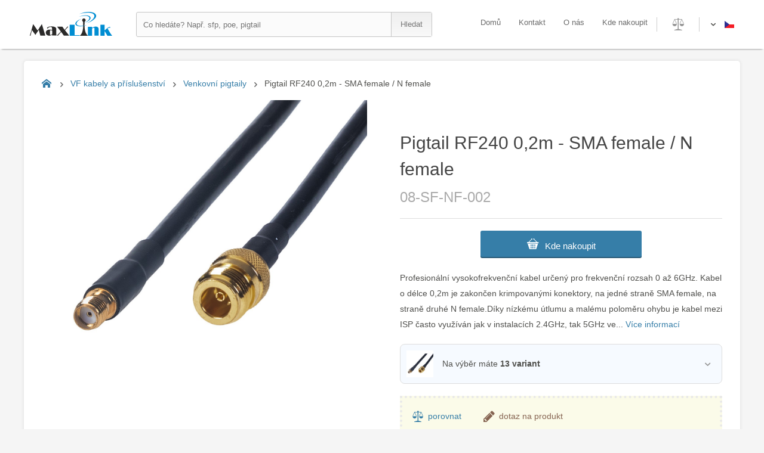

--- FILE ---
content_type: text/html; charset=utf-8
request_url: https://www.maxlink.cz/cs/pigtail-rf240-02m-sma-female-n-female-114459/product
body_size: 8342
content:


<!DOCTYPE html>
<html id="html" lang="cs">
<head><meta http-equiv="Content-Type" content="text/html; charset=utf-8" /><meta charset="utf-8" />
    <!--meta name="viewport" content="width=device-width, initial-scale=1, shrink-to-fit=no"-->
    <meta name="viewport" content="width=device-width, minimum-scale=0" /><meta name="robots" content="index,follow" /><meta name="googlebot" content="index,follow,snippet,archive" /><meta name="author" content="Discomp s.r.o., https://www.discomp.cz/" /><meta id="metaDescription" name="description" content="Profesionální vysokofrekvenční kabel určený pro frekvenční rozsah 0 až 6GHz. Kabel o délce 0,2m je zakončen krimpovanými konektory, na jedné stra..." /><meta id="keywords" name="keywords" content="Pigtail RF240 0,2m - SMA female / N female,08-SF-NF-002,VF kabely a příslušenství,Venkovní pigtaily" /><meta name="application-name" content="MaxLink" /><title>
	Pigtail RF240 0,2m - SMA female / N female | MaxLink
</title><link rel="apple-touch-icon" sizes="180x180" href="../../apple-touch-icon.png" /><link rel="image/png" sizes="32x32" href="../../favicon-32x32.png" /><link rel="image/png" sizes="16x16" href="../../favicon-16x16.png" /><link rel="manifest" href="/manifest.json" /><link type="image/png" rel="icon" href="../../favicon-32x32.png" /><link rel="stylesheet" href="../../Styles/StyleSheet.css" type="text/css" /><meta name="theme-color" content="#ffffff" /><meta name="msapplication-TileColor" content="#da532c" />
    <style>
        .CZFlag:before{top:0;right:0;content:url("[data-uri]") }
        .ENFlag:before{top:0;right:0;content:url("[data-uri]") }
    </style>
    
        <script async src='https://www.googletagmanager.com/gtag/js?id=UA-54898834-3'></script>
        <script>window.dataLayer = window.dataLayer || []; function gtag() { dataLayer.push(arguments); } gtag('js', new Date()); gtag('config', 'UA-54898834-3');</script>
    
    <script type="text/javascript" src="/js/jquery-1.11.0.min.js"></script>
    <script type="text/javascript" src="/js/slick.min.js"></script>
    <script type="text/javascript" src="/js/jquery.lazy.min.js"></script>
    <script type="text/javascript">
        var page = 'product';
var sitekey = '6Lffm4QaAAAAAB00EGBTmO5BM1sRLARVwqs72OUd';

    </script>
    
        <script src="https://www.google.com/recaptcha/api.js"></script>
    
    <script type="text/javascript" src="/js/default.js"></script>
    <meta property='og:image' content='http://www.maxlink.cz/img.ashx?StiId=114459'><meta property='image' content='http://www.maxlink.cz/img.ashx?StiId=114459'><link rel='image_src' href='http://www.maxlink.cz/img.ashx?StiId=114459'/><link rel='previewimage' href='http://www.maxlink.cz/img.ashx?StiId=114459'/><meta property='og:title' content='Pigtail RF240 0,2m - SMA female / N female | MaxLink'><meta property='og:description' content='Profesionální vysokofrekvenční kabel určený pro frekvenční rozsah 0 až 6GHz. Kabel o délce 0,2m je zakončen krimpovanými konektory, na jedné stra...'><meta property='og:type' content='og:product'><meta property='og:site_name' content='MaxLink'><meta property='og:url' content='http://www.maxlink.cz/cs/pigtail-rf240-02m-sma-female-n-female-114459/product'><link rel='alternate' hreflang='cs-CZ' href='http://www.maxlink.cz/cs/pigtail-rf240-02m-sma-female-n-female-114459/product'><link rel='alternate' hreflang='en-GB' href='http://www.maxlink.cz/en/pigtail-rf240-02m-sma-female-n-female-114459/product'></head>
<body>
    <form method="post" action="./product" id="form1">
<div class="aspNetHidden">
<input type="hidden" name="__VIEWSTATE" id="__VIEWSTATE" value="FuG30C3WXOVPMm+LjZZbSqtj5/UwJNLe3bKcUfCcf3/IY6ykY9Kb78kZ737T8jYZypc40SXalkmrSRohLiXdL3etS25T3tXpHtT/6Eilh8eS4D1lmj74ZTQnWScToomILdiO8jJDLiYg0xFGkZbk5szfqMe13csgmNIfAQkpTQnAK901Cc07YG9ewehA25e8y+Puzw==" />
</div>

<div class="aspNetHidden">

	<input type="hidden" name="__VIEWSTATEGENERATOR" id="__VIEWSTATEGENERATOR" value="986F59E2" />
	<input type="hidden" name="__EVENTVALIDATION" id="__EVENTVALIDATION" value="n/W6RBBG18TKxr5I9MB6QieOXfeQ54P57ZPVGM6ugJMEmRbEwNMBFzABmKzbbCXLFNOSHZxgkzb00y0DOU8mdfqNBdhGQOhlunMT2iILZEJhUltVvRW+Igl0Y0VHT0twemcNxNWTJ3D2iF/EUmF15ukKMi148gY8NcuXApPnfLQBLRbY" />
</div>



        
        <div id="wrapper">

            
            <header class="float100">
                
                    <div id="topwrapperin">
                        
                        <a id="logo" title="MaxLink" href="/cs/"><img src='http://www.maxlink.cz/Images/logo_maxlink.svg' alt='MaxLink' title='MaxLink' /></a>

                        
                        <div id="searchbox">
                            <input name="ctl00$SearchString" type="text" maxlength="80" id="SearchString" autocomplete="off" onkeyup="Whisp()" Placeholder="Co hledáte? Např. sfp, poe, pigtail" />
                            <input type="submit" name="ctl00$SearchSend" value="Hledat" id="SearchSend" class="ico" />
                            <div id="Whisperbox_ajax" class="ds_none">
	
                                
                                
                            
</div>
                        </div>
                        


                        
                        <div id="lngbox" class="res_btn" onclick="RespoShow(this,'#lngboxContent')">
                            <span id="lngboxActiveFlag" class="CZFlag ico"></span>
                            <div ID="lngboxContent">
                                <a id="Flag_en" class="ENFlag ico flagrow float100" href="http://www.maxlink.cz/en/pigtail-rf240-02m-sma-female-n-female-114459/product">EN</a>
                                <a id="Flag_cs" class="CZFlag ico flagrow float100" href="http://www.maxlink.cz/cs/pigtail-rf240-02m-sma-female-n-female-114459/product">CZ</a>
                            </div>
                        </div>
                        


                        
                        <div id="compareTop_ajax">
	
                                <a id="CompareAllTop" title="Porovnání produktů" class="ico res_btn nothing" onclick="RespoShow(this,&#39;#CompareBoxOut&#39;)"></a>
                                
                        
</div>
                        


                        
                        <nav id="nav">
                            <ul>
                                <li><a id="nav_home" href="/cs/">Domů</a></li>
                                <li><a id="nav_contact" href="/cs/contact">Kontakt</a></li>
                                <li><a id="nav_about" href="/cs/about">O nás</a></li>
                                <li><a id="nav_wheretobuy" href="/cs/where-to-buy">Kde nakoupit</a></li>
                            </ul>
                        </nav>
                        

                        
                        <div id="res_nav_btn" title="Menu" class="ico res_btn" onclick="RespoShow(this,&#39;#nav&#39;)">

</div>
                        
                        <div id="res_search_btn" title="Hledat" class="ico res_btn" onclick="RespoShow(this,&#39;#searchbox&#39;)">

</div>

                    </div>
                    
                
                
            </header>
            



            
            <div id="content" class="product">
	
                <noscript><span id="js_problem" class="message alert ico btn-hide open">Ve Vašem prohlížeči není aktuálně povoleno spouštění Javascriptu. Je možné, že některé funkce nebudou fungovat správně.Pro plnou funkčnost internetového obchodu doporučujeme <a href='http://www.enable-javascript.com/cz/'>povolit Javascript</a>.</span></noscript>
                

    <div id="product-top">
        
        <div id="breadcrumbs" itemscope="" itemtype="http://schema.org/BreadcrumbList">
		
            <a id="BreadCrumbsHomePageURL" title="Úvodní strana" class="bitem home ico" itemprop="item" href="/cs/"><span id="BreadCrumbsHomePage" itemprop="name">Úvodní strana</span></a>
            
                    <span class="bitem ico" itemscope="" itemtype="http://schema.org/ListItem">
                        <a itemprop="item" title="VF kabely a příslušenství" href="../vf-kabely-a-prislusenstvi-13831771/category"><span itemprop="name">VF kabely a příslušenství</span></a>
                    </span>
                
                    <span class="bitem ico" itemscope="" itemtype="http://schema.org/ListItem">
                        <a itemprop="item" title="Venkovní pigtaily" href="../venkovni-pigtaily-13831774/category"><span itemprop="name">Venkovní pigtaily</span></a>
                    </span>
                
            <span class="bitem ico last" itemscope="" itemtype="http://schema.org/ListItem">
                <span id="BreadCrumbsProductTitle" title="Pigtail RF240 0,2m - SMA female / N female" itemprop="item">
                    <span itemprop="name">Pigtail RF240 0,2m - SMA female / N female</span>
                </span>
            </span>
        
	</div>
        


        
        




        
        <div id="gallery">
            
            <div id="bigimg">
                <a href='/img.ashx?AttId=4266093' title='Zvětšit obrázek produktu: Pigtail RF240 0,2m - SMA female / N female' onclick='event.preventDefault();GoToSSGallery(1);'><img src='/img.ashx?AttId=4266093' alt='Pigtail RF240 0,2m - SMA female / N female'></a>
            </div>
            <div id='stigallery'></div>
            
                <div id="SSGallery" class="ds_none">
                    <div id="SSGallery-content">
                        <div id="SSGallery-h1">Pigtail RF240 0,2m - SMA female / N female</div>
                        <div id="SSGallery-close">&times;</div>
                        <div id="SSGallery-position">0/0</div>
                        <div id="SSGallery-Big"><div><img data-lazy='/img.ashx?AttId=4266093' src='[data-uri]' alt='Pigtail RF240 0,2m - SMA female / N female'></div></div>
                        <div id="SSGallery-Thumb"><div onclick='GoToSSGallery(1);' data-picid='1'><img src='/img.ashx?AttId=6060118' alt='Pigtail RF240 0,2m - SMA female / N female'></div></div>
                    </div>
                </div>
            
        </div>
        




    
    <div id="RightTopProductContent">
        <div id="ProductName">
            <h1 id="h1product">Pigtail RF240 0,2m - SMA female / N female</h1>
            <div class="pn">08-SF-NF-002</div>
        </div>

        
        <div id="WhereToBuy">
		
            <a href='/cs/where-to-buy' class='ico btn'>Kde nakoupit</a>
        
	</div>


        
        <div id="ProductShortNote">
		Profesionální vysokofrekvenční kabel určený pro frekvenční rozsah 0 až 6GHz. Kabel o délce 0,2m je zakončen krimpovanými konektory, na jedné straně SMA female, na straně druhé N female.Díky nízkému útlumu a malému poloměru ohybu je kabel mezi ISP často využíván jak v instalacích 2.4GHz, tak 5GHz ve... <a href='javascript:void(0)' onclick="SmoothScrollTo('productdescription', 400, -100);">Více informací</a>
	</div>



        
        <div id="variants" class="ico" Onclick="ShowPopupWindow(&#39;#productvariants-popupwindow&#39;)">
		
            <div class="img"><img id="varpic" src="/img.ashx?AttId=6060118" /></div>
            <div class="varcounttext">Na výběr máte <b>13 variant</b></div>
        
	</div>
        

        
        <div id="productvariants-popupwindow" class="popupwindow ds_none"><div class="popupcontent">
            <div class="popupheader">
                <h2>Všechny varianty<a id='VariantsCompareAll' href='/cs/114459,114460,114461,114471,114462,114463,114464,114465,114466,114467,114468,114469,114470/compare'>(porovnat vše)</a></h2>
                <span class="closepopupwindow">&times;</span>
            </div>
            <div class="popupbody"><div class='varrow actual' href='/cs/pigtail-rf240-02m-sma-female-n-female-114459/product'><div class='img'><img src='/img.ashx?AttId=6060118' /></div><div class='varrow-right'><span class='name'>0,2m</span><span class='pn'>08-SF-NF-002</span><ins>právě zobrazený produkt</ins><span class='note'>Profesionální vysokofrekvenční kabel určený pro frekvenční rozsah 0 až 6GHz. Kabel o délce 0,2m je zakončen krimpovanými konektory, na jedné straně SMA female, na straně druhé N female.Díky nízkému ú...</span></div></div><a class='varrow' href='/cs/pigtail-rf240-03m-sma-female-n-female-114460/product'><div class='img'><img src='/img.ashx?AttId=6060119' /></div><div class='varrow-right'><span class='name'>0,3m</span><span class='pn'>08-SF-NF-003</span><span class='note'>Profesionální vysokofrekvenční kabel určený pro frekvenční rozsah 0 až 6GHz. Kabel o délce 0,3m je zakončen krimpovanými konektory, na jedné straně SMA female, na straně druhé N female.Díky nízkému ú...</span></div></a><a class='varrow' href='/cs/pigtail-rf240-05m-sma-female-n-female-114461/product'><div class='img'><img src='/img.ashx?AttId=6060120' /></div><div class='varrow-right'><span class='name'>0,5m</span><span class='pn'>08-SF-NF-005</span><span class='note'>Profesionální vysokofrekvenční kabel určený pro frekvenční rozsah 0 až 6GHz. Kabel o délce 0,5m je zakončen krimpovanými konektory, na jedné straně SMA female, na straně druhé N female.Díky nízkému ú...</span></div></a><a class='varrow' href='/cs/pigtail-rf240-10m-sma-female-n-female-114471/product'><div class='img'><img src='/img.ashx?AttId=6060130' /></div><div class='varrow-right'><span class='name'>10m</span><span class='pn'>08-SF-NF-10</span><span class='note'>Profesionální vysokofrekvenční kabel určený pro frekvenční rozsah 0 až 6GHz. Kabel o délce 10m je zakončen krimpovanými konektory, na jedné straně SMA female, na straně druhé N female.Díky nízkému út...</span></div></a><a class='varrow' href='/cs/pigtail-rf240-1m-sma-female-n-female-114462/product'><div class='img'><img src='/img.ashx?AttId=6060121' /></div><div class='varrow-right'><span class='name'>1m</span><span class='pn'>08-SF-NF-01</span><span class='note'>Profesionální vysokofrekvenční kabel určený pro frekvenční rozsah 0 až 6GHz. Kabel o délce 1m je zakončen krimpovanými konektory, na jedné straně SMA female, na straně druhé N female.Díky nízkému útl...</span></div></a><a class='varrow' href='/cs/pigtail-rf240-2m-sma-female-n-female-114463/product'><div class='img'><img src='/img.ashx?AttId=6060122' /></div><div class='varrow-right'><span class='name'>2m</span><span class='pn'>08-SF-NF-02</span><span class='note'>Profesionální vysokofrekvenční kabel určený pro frekvenční rozsah 0 až 6GHz. Kabel o délce 2m je zakončen krimpovanými konektory, na jedné straně SMA female, na straně druhé N female.Díky nízkému útl...</span></div></a><a class='varrow' href='/cs/pigtail-rf240-3m-sma-female-n-female-114464/product'><div class='img'><img src='/img.ashx?AttId=6060123' /></div><div class='varrow-right'><span class='name'>3m</span><span class='pn'>08-SF-NF-03</span><span class='note'>Profesionální vysokofrekvenční kabel určený pro frekvenční rozsah 0 až 6GHz. Kabel o délce 3m je zakončen krimpovanými konektory, na jedné straně SMA female, na straně druhé N female.Díky nízkému útl...</span></div></a><a class='varrow' href='/cs/pigtail-rf240-4m-sma-female-n-female-114465/product'><div class='img'><img src='/img.ashx?AttId=6060124' /></div><div class='varrow-right'><span class='name'>4m</span><span class='pn'>08-SF-NF-04</span><span class='note'>Profesionální vysokofrekvenční kabel určený pro frekvenční rozsah 0 až 6GHz. Kabel o délce 4m je zakončen krimpovanými konektory, na jedné straně SMA female, na straně druhé N female.Díky nízkému útl...</span></div></a><a class='varrow' href='/cs/pigtail-rf240-5m-sma-female-n-female-114466/product'><div class='img'><img src='/img.ashx?AttId=6060125' /></div><div class='varrow-right'><span class='name'>5m</span><span class='pn'>08-SF-NF-05</span><span class='note'>Profesionální vysokofrekvenční kabel určený pro frekvenční rozsah 0 až 6GHz. Kabel o délce 5m je zakončen krimpovanými konektory, na jedné straně SMA female, na straně druhé N female.Díky nízkému útl...</span></div></a><a class='varrow' href='/cs/pigtail-rf240-6m-sma-female-n-female-114467/product'><div class='img'><img src='/img.ashx?AttId=6060126' /></div><div class='varrow-right'><span class='name'>6m</span><span class='pn'>08-SF-NF-06</span><span class='note'>Profesionální vysokofrekvenční kabel určený pro frekvenční rozsah 0 až 6GHz. Kabel o délce 6m je zakončen krimpovanými konektory, na jedné straně SMA female, na straně druhé N female.Díky nízkému útl...</span></div></a><a class='varrow' href='/cs/pigtail-rf240-7m-sma-female-n-female-114468/product'><div class='img'><img src='/img.ashx?AttId=6060127' /></div><div class='varrow-right'><span class='name'>7m</span><span class='pn'>08-SF-NF-07</span><span class='note'>Profesionální vysokofrekvenční kabel určený pro frekvenční rozsah 0 až 6GHz. Kabel o délce 7m je zakončen krimpovanými konektory, na jedné straně SMA female, na straně druhé N female.Díky nízkému útl...</span></div></a><a class='varrow' href='/cs/pigtail-rf240-8m-sma-female-n-female-114469/product'><div class='img'><img src='/img.ashx?AttId=6060128' /></div><div class='varrow-right'><span class='name'>8m</span><span class='pn'>08-SF-NF-08</span><span class='note'>Profesionální vysokofrekvenční kabel určený pro frekvenční rozsah 0 až 6GHz. Kabel o délce 8m je zakončen krimpovanými konektory, na jedné straně SMA female, na straně druhé N female.Díky nízkému útl...</span></div></a><a class='varrow' href='/cs/pigtail-rf240-9m-sma-female-n-female-114470/product'><div class='img'><img src='/img.ashx?AttId=6060129' /></div><div class='varrow-right'><span class='name'>9m</span><span class='pn'>08-SF-NF-09</span><span class='note'>Profesionální vysokofrekvenční kabel určený pro frekvenční rozsah 0 až 6GHz. Kabel o délce 9m je zakončen krimpovanými konektory, na jedné straně SMA female, na straně druhé N female.Díky nízkému útl...</span></div></a></div>
        </div></div>
        


        
        <div id="prodtools">
            <a id="Tool_Compare" class="compare ico" compare-id="114459" Onclick="ProductCompare(114459)">porovnat</a>
            <a id="Tool_Question" class="question ico" OnClick="ShowPopupWindow(&#39;#toolquestion-popupwindow&#39;)">dotaz na produkt</a>
        </div>
        


        
        <div id="toolquestion-popupwindow" class="popupwindow ds_none"><div id="toolquestion-popupwindowIn" class="popupcontent">
            <div class="popupheader">
                <h2>Dotaz na produkt</h2>
                <span class="closepopupwindow">&times;</span>
            </div>
            <div class="popupbody">

                
                

                <div class="validatorpanel email">
                    <p class="center">E-mail</p>
                    <input name="ctl00$BodyContent$txt_ProductQuestion_From" type="text" id="txt_ProductQuestion_From" />
                    
                </div>

                <div class="validatorpanel text">
                    <p class="center">Text</p>
                    <textarea name="ctl00$BodyContent$txt_ProductQuestion_Text" rows="6" cols="20" id="txt_ProductQuestion_Text">
</textarea>
                    
                </div>

                <div id="recaptcha" class="g-recaptcha validatorpanel"></div>

                <div class="validatorpanel send">
                    <p class="center buttons">
                        <a id="BtnSendQueryClick" class="btn send" OnClick="SendProductQuestion();">Odeslat</a>
                    </p>
                </div>
            </div>
        </div></div>
        


    </div>
    



    </div>
    


    
    <div id="tabs">
        <a id="tabDescription" class="prodtab active ico SelectPrevent" OnClick="ShowTab(&#39;Description&#39;,&#39;prod&#39;)"></a>
        
    </div>



    
    <div id="product-bottom">

        
        <div id="Description" class="prodtabpanel active">
            <div id="productdescription" class=" withparam">
		
                <h2>Popis produktu</h2>
                <div class="tabcontent" id="desctext"><p>Profesionální vysokofrekvenční kabel určený pro frekvenční rozsah 0 až 6GHz. Kabel o délce <b>0,2m</b> je zakončen krimpovanými konektory, na jedné straně <b>SMA female</b>, na straně druhé <b>N female</b>.</p>
<p>Díky <b>nízkému útlumu a malému poloměru ohybu</b> je kabel mezi ISP často využíván jak v instalacích <b>2.4GHz, tak 5GHz</b> ve venkovním prostředí včetně náročných klimatických podmínek k propojení aktivních a pasivních bezdrátových prvků (anténa / radio) nebo k prodloužení stávajícího kabelu.</p></div>
            
	</div>
            <div id="specifications">
		
                <h2>Specifikace</h2>
                <h3 class='btn-hide ico SelectPrevent open'>Bezdrátové vlastnosti</h3><div class='paramgroup 4'><div class='paramrow 2994'>Bezdrátové frekvence:<span class='paramvalues'>0 až 6 GHz</span></div></div><h3 class='btn-hide ico SelectPrevent open'>Konektory a rozhraní</h3><div class='paramgroup 2'><div class='paramrow 3288'>Konektory:<span class='paramvalues'>SMA female  -  N female, N female  -  SMA female</span></div></div><h3 class='btn-hide ico SelectPrevent open'>Fyzické charakteristiky</h3><div class='paramgroup 1'><div class='paramrow 3347'>Typ kabelu:<span class='paramvalues'>RF240</span></div><div class='paramrow 3406'>Maximální útlum - 2.4GHz [dB]:<span class='paramvalues'>0,7</span></div><div class='paramrow 3405'>Maximální útlum - 5GHz [dB]:<span class='paramvalues'>1,2</span></div><div class='paramrow 3195'>Délka [m]:<span class='paramvalues'>0,2</span></div></div>
            
	</div>
        </div>
        


        
        
        

    </div>
    


                
                <div id="LastVisitedProducts">
		
                    <h2>Naposledy navštívené produkty</h2>
                    <div id="LVPList"><div id='LVP_114459' class='LVPItem'><a href='/cs/pigtail-rf240-02m-sma-female-n-female-114459/product'><img class='pic' src='/img.ashx?AttId=6060118'/><div class='name'>Pigtail RF240 0,2m - SMA female / N female</div></a></div></div>
                
	</div>
                

            
</div>
            



            
            <footer>
                <h2 class="ds_none">Patička</h2>
                <div class="col3">
                    <h3>MaxLink</h3>
                    <ul>
                        <li><a id="bottom_nav_contact" href="/cs/contact">Kontakt</a></li>
                        <li><a id="bottom_nav_about" href="/cs/about">O nás</a></li>
                        <li><a id="bottom_nav_wheretobuy" href="/cs/where-to-buy">Kde nakoupit</a></li>
                    </ul>
                </div><div class="col3">
                    <h3>Hlavní kategorie</h3>
                    <ul><li><a href='/cs/wifi-anteny-13831767/category'>WiFi Antény</a></li><li><a href='/cs/opticke-site-13831783/category'>Optické sítě</a></li><li><a href='/cs/napajeni-a-poe-13831768/category'>Napájení a PoE</a></li><li><a href='/cs/vf-kabely-a-prislusenstvi-13831771/category'>VF kabely a příslušenství</a></li><li><a href='/cs/montazni-krabice-13831762/category'>Montážní Krabice</a></li></ul>
                </div><div class="col3">
                    <h3>Sídlo společnosti</h3>
                    <ul><li>Cvokařská 1216/8</li><li>31200     </li><li>Plzeň</li><li>Czech republic</li></ul>
                </div>
                <p class="AnotherLanguage"><a id="ShowWebInAnotherLanguage" class="ico ENFlag" href="http://www.maxlink.cz/en/pigtail-rf240-02m-sma-female-n-female-114459/product">Show website in english</a></p>
            </footer>
            



            
            <div id="footerAdd">
                <p id="NotificationCookiesUsage">Tento web používá k poskytování služeb, personalizaci reklam a analýze návštěvnosti soubory cookie. Používáním tohoto webu s tím souhlasíte. <a href = 'https://www.google.com/policies/technologies/cookies/' target = '_blank'>Další informace (EN)</a>.</p>
                <p>Všechna práva vyhrazena &copy; 2026 - Discomp s.r.o.</p>
                <p>server: IIS01, userIP: 18.189.143.195</p>

            </div>
            

        </div>
        



        
        
    </form>
</body>
</html>

--- FILE ---
content_type: text/html; charset=utf-8
request_url: https://www.google.com/recaptcha/api2/anchor?ar=1&k=6Lffm4QaAAAAAB00EGBTmO5BM1sRLARVwqs72OUd&co=aHR0cHM6Ly93d3cubWF4bGluay5jejo0NDM.&hl=en&v=PoyoqOPhxBO7pBk68S4YbpHZ&size=normal&anchor-ms=20000&execute-ms=30000&cb=z4gbonw5efnx
body_size: 49428
content:
<!DOCTYPE HTML><html dir="ltr" lang="en"><head><meta http-equiv="Content-Type" content="text/html; charset=UTF-8">
<meta http-equiv="X-UA-Compatible" content="IE=edge">
<title>reCAPTCHA</title>
<style type="text/css">
/* cyrillic-ext */
@font-face {
  font-family: 'Roboto';
  font-style: normal;
  font-weight: 400;
  font-stretch: 100%;
  src: url(//fonts.gstatic.com/s/roboto/v48/KFO7CnqEu92Fr1ME7kSn66aGLdTylUAMa3GUBHMdazTgWw.woff2) format('woff2');
  unicode-range: U+0460-052F, U+1C80-1C8A, U+20B4, U+2DE0-2DFF, U+A640-A69F, U+FE2E-FE2F;
}
/* cyrillic */
@font-face {
  font-family: 'Roboto';
  font-style: normal;
  font-weight: 400;
  font-stretch: 100%;
  src: url(//fonts.gstatic.com/s/roboto/v48/KFO7CnqEu92Fr1ME7kSn66aGLdTylUAMa3iUBHMdazTgWw.woff2) format('woff2');
  unicode-range: U+0301, U+0400-045F, U+0490-0491, U+04B0-04B1, U+2116;
}
/* greek-ext */
@font-face {
  font-family: 'Roboto';
  font-style: normal;
  font-weight: 400;
  font-stretch: 100%;
  src: url(//fonts.gstatic.com/s/roboto/v48/KFO7CnqEu92Fr1ME7kSn66aGLdTylUAMa3CUBHMdazTgWw.woff2) format('woff2');
  unicode-range: U+1F00-1FFF;
}
/* greek */
@font-face {
  font-family: 'Roboto';
  font-style: normal;
  font-weight: 400;
  font-stretch: 100%;
  src: url(//fonts.gstatic.com/s/roboto/v48/KFO7CnqEu92Fr1ME7kSn66aGLdTylUAMa3-UBHMdazTgWw.woff2) format('woff2');
  unicode-range: U+0370-0377, U+037A-037F, U+0384-038A, U+038C, U+038E-03A1, U+03A3-03FF;
}
/* math */
@font-face {
  font-family: 'Roboto';
  font-style: normal;
  font-weight: 400;
  font-stretch: 100%;
  src: url(//fonts.gstatic.com/s/roboto/v48/KFO7CnqEu92Fr1ME7kSn66aGLdTylUAMawCUBHMdazTgWw.woff2) format('woff2');
  unicode-range: U+0302-0303, U+0305, U+0307-0308, U+0310, U+0312, U+0315, U+031A, U+0326-0327, U+032C, U+032F-0330, U+0332-0333, U+0338, U+033A, U+0346, U+034D, U+0391-03A1, U+03A3-03A9, U+03B1-03C9, U+03D1, U+03D5-03D6, U+03F0-03F1, U+03F4-03F5, U+2016-2017, U+2034-2038, U+203C, U+2040, U+2043, U+2047, U+2050, U+2057, U+205F, U+2070-2071, U+2074-208E, U+2090-209C, U+20D0-20DC, U+20E1, U+20E5-20EF, U+2100-2112, U+2114-2115, U+2117-2121, U+2123-214F, U+2190, U+2192, U+2194-21AE, U+21B0-21E5, U+21F1-21F2, U+21F4-2211, U+2213-2214, U+2216-22FF, U+2308-230B, U+2310, U+2319, U+231C-2321, U+2336-237A, U+237C, U+2395, U+239B-23B7, U+23D0, U+23DC-23E1, U+2474-2475, U+25AF, U+25B3, U+25B7, U+25BD, U+25C1, U+25CA, U+25CC, U+25FB, U+266D-266F, U+27C0-27FF, U+2900-2AFF, U+2B0E-2B11, U+2B30-2B4C, U+2BFE, U+3030, U+FF5B, U+FF5D, U+1D400-1D7FF, U+1EE00-1EEFF;
}
/* symbols */
@font-face {
  font-family: 'Roboto';
  font-style: normal;
  font-weight: 400;
  font-stretch: 100%;
  src: url(//fonts.gstatic.com/s/roboto/v48/KFO7CnqEu92Fr1ME7kSn66aGLdTylUAMaxKUBHMdazTgWw.woff2) format('woff2');
  unicode-range: U+0001-000C, U+000E-001F, U+007F-009F, U+20DD-20E0, U+20E2-20E4, U+2150-218F, U+2190, U+2192, U+2194-2199, U+21AF, U+21E6-21F0, U+21F3, U+2218-2219, U+2299, U+22C4-22C6, U+2300-243F, U+2440-244A, U+2460-24FF, U+25A0-27BF, U+2800-28FF, U+2921-2922, U+2981, U+29BF, U+29EB, U+2B00-2BFF, U+4DC0-4DFF, U+FFF9-FFFB, U+10140-1018E, U+10190-1019C, U+101A0, U+101D0-101FD, U+102E0-102FB, U+10E60-10E7E, U+1D2C0-1D2D3, U+1D2E0-1D37F, U+1F000-1F0FF, U+1F100-1F1AD, U+1F1E6-1F1FF, U+1F30D-1F30F, U+1F315, U+1F31C, U+1F31E, U+1F320-1F32C, U+1F336, U+1F378, U+1F37D, U+1F382, U+1F393-1F39F, U+1F3A7-1F3A8, U+1F3AC-1F3AF, U+1F3C2, U+1F3C4-1F3C6, U+1F3CA-1F3CE, U+1F3D4-1F3E0, U+1F3ED, U+1F3F1-1F3F3, U+1F3F5-1F3F7, U+1F408, U+1F415, U+1F41F, U+1F426, U+1F43F, U+1F441-1F442, U+1F444, U+1F446-1F449, U+1F44C-1F44E, U+1F453, U+1F46A, U+1F47D, U+1F4A3, U+1F4B0, U+1F4B3, U+1F4B9, U+1F4BB, U+1F4BF, U+1F4C8-1F4CB, U+1F4D6, U+1F4DA, U+1F4DF, U+1F4E3-1F4E6, U+1F4EA-1F4ED, U+1F4F7, U+1F4F9-1F4FB, U+1F4FD-1F4FE, U+1F503, U+1F507-1F50B, U+1F50D, U+1F512-1F513, U+1F53E-1F54A, U+1F54F-1F5FA, U+1F610, U+1F650-1F67F, U+1F687, U+1F68D, U+1F691, U+1F694, U+1F698, U+1F6AD, U+1F6B2, U+1F6B9-1F6BA, U+1F6BC, U+1F6C6-1F6CF, U+1F6D3-1F6D7, U+1F6E0-1F6EA, U+1F6F0-1F6F3, U+1F6F7-1F6FC, U+1F700-1F7FF, U+1F800-1F80B, U+1F810-1F847, U+1F850-1F859, U+1F860-1F887, U+1F890-1F8AD, U+1F8B0-1F8BB, U+1F8C0-1F8C1, U+1F900-1F90B, U+1F93B, U+1F946, U+1F984, U+1F996, U+1F9E9, U+1FA00-1FA6F, U+1FA70-1FA7C, U+1FA80-1FA89, U+1FA8F-1FAC6, U+1FACE-1FADC, U+1FADF-1FAE9, U+1FAF0-1FAF8, U+1FB00-1FBFF;
}
/* vietnamese */
@font-face {
  font-family: 'Roboto';
  font-style: normal;
  font-weight: 400;
  font-stretch: 100%;
  src: url(//fonts.gstatic.com/s/roboto/v48/KFO7CnqEu92Fr1ME7kSn66aGLdTylUAMa3OUBHMdazTgWw.woff2) format('woff2');
  unicode-range: U+0102-0103, U+0110-0111, U+0128-0129, U+0168-0169, U+01A0-01A1, U+01AF-01B0, U+0300-0301, U+0303-0304, U+0308-0309, U+0323, U+0329, U+1EA0-1EF9, U+20AB;
}
/* latin-ext */
@font-face {
  font-family: 'Roboto';
  font-style: normal;
  font-weight: 400;
  font-stretch: 100%;
  src: url(//fonts.gstatic.com/s/roboto/v48/KFO7CnqEu92Fr1ME7kSn66aGLdTylUAMa3KUBHMdazTgWw.woff2) format('woff2');
  unicode-range: U+0100-02BA, U+02BD-02C5, U+02C7-02CC, U+02CE-02D7, U+02DD-02FF, U+0304, U+0308, U+0329, U+1D00-1DBF, U+1E00-1E9F, U+1EF2-1EFF, U+2020, U+20A0-20AB, U+20AD-20C0, U+2113, U+2C60-2C7F, U+A720-A7FF;
}
/* latin */
@font-face {
  font-family: 'Roboto';
  font-style: normal;
  font-weight: 400;
  font-stretch: 100%;
  src: url(//fonts.gstatic.com/s/roboto/v48/KFO7CnqEu92Fr1ME7kSn66aGLdTylUAMa3yUBHMdazQ.woff2) format('woff2');
  unicode-range: U+0000-00FF, U+0131, U+0152-0153, U+02BB-02BC, U+02C6, U+02DA, U+02DC, U+0304, U+0308, U+0329, U+2000-206F, U+20AC, U+2122, U+2191, U+2193, U+2212, U+2215, U+FEFF, U+FFFD;
}
/* cyrillic-ext */
@font-face {
  font-family: 'Roboto';
  font-style: normal;
  font-weight: 500;
  font-stretch: 100%;
  src: url(//fonts.gstatic.com/s/roboto/v48/KFO7CnqEu92Fr1ME7kSn66aGLdTylUAMa3GUBHMdazTgWw.woff2) format('woff2');
  unicode-range: U+0460-052F, U+1C80-1C8A, U+20B4, U+2DE0-2DFF, U+A640-A69F, U+FE2E-FE2F;
}
/* cyrillic */
@font-face {
  font-family: 'Roboto';
  font-style: normal;
  font-weight: 500;
  font-stretch: 100%;
  src: url(//fonts.gstatic.com/s/roboto/v48/KFO7CnqEu92Fr1ME7kSn66aGLdTylUAMa3iUBHMdazTgWw.woff2) format('woff2');
  unicode-range: U+0301, U+0400-045F, U+0490-0491, U+04B0-04B1, U+2116;
}
/* greek-ext */
@font-face {
  font-family: 'Roboto';
  font-style: normal;
  font-weight: 500;
  font-stretch: 100%;
  src: url(//fonts.gstatic.com/s/roboto/v48/KFO7CnqEu92Fr1ME7kSn66aGLdTylUAMa3CUBHMdazTgWw.woff2) format('woff2');
  unicode-range: U+1F00-1FFF;
}
/* greek */
@font-face {
  font-family: 'Roboto';
  font-style: normal;
  font-weight: 500;
  font-stretch: 100%;
  src: url(//fonts.gstatic.com/s/roboto/v48/KFO7CnqEu92Fr1ME7kSn66aGLdTylUAMa3-UBHMdazTgWw.woff2) format('woff2');
  unicode-range: U+0370-0377, U+037A-037F, U+0384-038A, U+038C, U+038E-03A1, U+03A3-03FF;
}
/* math */
@font-face {
  font-family: 'Roboto';
  font-style: normal;
  font-weight: 500;
  font-stretch: 100%;
  src: url(//fonts.gstatic.com/s/roboto/v48/KFO7CnqEu92Fr1ME7kSn66aGLdTylUAMawCUBHMdazTgWw.woff2) format('woff2');
  unicode-range: U+0302-0303, U+0305, U+0307-0308, U+0310, U+0312, U+0315, U+031A, U+0326-0327, U+032C, U+032F-0330, U+0332-0333, U+0338, U+033A, U+0346, U+034D, U+0391-03A1, U+03A3-03A9, U+03B1-03C9, U+03D1, U+03D5-03D6, U+03F0-03F1, U+03F4-03F5, U+2016-2017, U+2034-2038, U+203C, U+2040, U+2043, U+2047, U+2050, U+2057, U+205F, U+2070-2071, U+2074-208E, U+2090-209C, U+20D0-20DC, U+20E1, U+20E5-20EF, U+2100-2112, U+2114-2115, U+2117-2121, U+2123-214F, U+2190, U+2192, U+2194-21AE, U+21B0-21E5, U+21F1-21F2, U+21F4-2211, U+2213-2214, U+2216-22FF, U+2308-230B, U+2310, U+2319, U+231C-2321, U+2336-237A, U+237C, U+2395, U+239B-23B7, U+23D0, U+23DC-23E1, U+2474-2475, U+25AF, U+25B3, U+25B7, U+25BD, U+25C1, U+25CA, U+25CC, U+25FB, U+266D-266F, U+27C0-27FF, U+2900-2AFF, U+2B0E-2B11, U+2B30-2B4C, U+2BFE, U+3030, U+FF5B, U+FF5D, U+1D400-1D7FF, U+1EE00-1EEFF;
}
/* symbols */
@font-face {
  font-family: 'Roboto';
  font-style: normal;
  font-weight: 500;
  font-stretch: 100%;
  src: url(//fonts.gstatic.com/s/roboto/v48/KFO7CnqEu92Fr1ME7kSn66aGLdTylUAMaxKUBHMdazTgWw.woff2) format('woff2');
  unicode-range: U+0001-000C, U+000E-001F, U+007F-009F, U+20DD-20E0, U+20E2-20E4, U+2150-218F, U+2190, U+2192, U+2194-2199, U+21AF, U+21E6-21F0, U+21F3, U+2218-2219, U+2299, U+22C4-22C6, U+2300-243F, U+2440-244A, U+2460-24FF, U+25A0-27BF, U+2800-28FF, U+2921-2922, U+2981, U+29BF, U+29EB, U+2B00-2BFF, U+4DC0-4DFF, U+FFF9-FFFB, U+10140-1018E, U+10190-1019C, U+101A0, U+101D0-101FD, U+102E0-102FB, U+10E60-10E7E, U+1D2C0-1D2D3, U+1D2E0-1D37F, U+1F000-1F0FF, U+1F100-1F1AD, U+1F1E6-1F1FF, U+1F30D-1F30F, U+1F315, U+1F31C, U+1F31E, U+1F320-1F32C, U+1F336, U+1F378, U+1F37D, U+1F382, U+1F393-1F39F, U+1F3A7-1F3A8, U+1F3AC-1F3AF, U+1F3C2, U+1F3C4-1F3C6, U+1F3CA-1F3CE, U+1F3D4-1F3E0, U+1F3ED, U+1F3F1-1F3F3, U+1F3F5-1F3F7, U+1F408, U+1F415, U+1F41F, U+1F426, U+1F43F, U+1F441-1F442, U+1F444, U+1F446-1F449, U+1F44C-1F44E, U+1F453, U+1F46A, U+1F47D, U+1F4A3, U+1F4B0, U+1F4B3, U+1F4B9, U+1F4BB, U+1F4BF, U+1F4C8-1F4CB, U+1F4D6, U+1F4DA, U+1F4DF, U+1F4E3-1F4E6, U+1F4EA-1F4ED, U+1F4F7, U+1F4F9-1F4FB, U+1F4FD-1F4FE, U+1F503, U+1F507-1F50B, U+1F50D, U+1F512-1F513, U+1F53E-1F54A, U+1F54F-1F5FA, U+1F610, U+1F650-1F67F, U+1F687, U+1F68D, U+1F691, U+1F694, U+1F698, U+1F6AD, U+1F6B2, U+1F6B9-1F6BA, U+1F6BC, U+1F6C6-1F6CF, U+1F6D3-1F6D7, U+1F6E0-1F6EA, U+1F6F0-1F6F3, U+1F6F7-1F6FC, U+1F700-1F7FF, U+1F800-1F80B, U+1F810-1F847, U+1F850-1F859, U+1F860-1F887, U+1F890-1F8AD, U+1F8B0-1F8BB, U+1F8C0-1F8C1, U+1F900-1F90B, U+1F93B, U+1F946, U+1F984, U+1F996, U+1F9E9, U+1FA00-1FA6F, U+1FA70-1FA7C, U+1FA80-1FA89, U+1FA8F-1FAC6, U+1FACE-1FADC, U+1FADF-1FAE9, U+1FAF0-1FAF8, U+1FB00-1FBFF;
}
/* vietnamese */
@font-face {
  font-family: 'Roboto';
  font-style: normal;
  font-weight: 500;
  font-stretch: 100%;
  src: url(//fonts.gstatic.com/s/roboto/v48/KFO7CnqEu92Fr1ME7kSn66aGLdTylUAMa3OUBHMdazTgWw.woff2) format('woff2');
  unicode-range: U+0102-0103, U+0110-0111, U+0128-0129, U+0168-0169, U+01A0-01A1, U+01AF-01B0, U+0300-0301, U+0303-0304, U+0308-0309, U+0323, U+0329, U+1EA0-1EF9, U+20AB;
}
/* latin-ext */
@font-face {
  font-family: 'Roboto';
  font-style: normal;
  font-weight: 500;
  font-stretch: 100%;
  src: url(//fonts.gstatic.com/s/roboto/v48/KFO7CnqEu92Fr1ME7kSn66aGLdTylUAMa3KUBHMdazTgWw.woff2) format('woff2');
  unicode-range: U+0100-02BA, U+02BD-02C5, U+02C7-02CC, U+02CE-02D7, U+02DD-02FF, U+0304, U+0308, U+0329, U+1D00-1DBF, U+1E00-1E9F, U+1EF2-1EFF, U+2020, U+20A0-20AB, U+20AD-20C0, U+2113, U+2C60-2C7F, U+A720-A7FF;
}
/* latin */
@font-face {
  font-family: 'Roboto';
  font-style: normal;
  font-weight: 500;
  font-stretch: 100%;
  src: url(//fonts.gstatic.com/s/roboto/v48/KFO7CnqEu92Fr1ME7kSn66aGLdTylUAMa3yUBHMdazQ.woff2) format('woff2');
  unicode-range: U+0000-00FF, U+0131, U+0152-0153, U+02BB-02BC, U+02C6, U+02DA, U+02DC, U+0304, U+0308, U+0329, U+2000-206F, U+20AC, U+2122, U+2191, U+2193, U+2212, U+2215, U+FEFF, U+FFFD;
}
/* cyrillic-ext */
@font-face {
  font-family: 'Roboto';
  font-style: normal;
  font-weight: 900;
  font-stretch: 100%;
  src: url(//fonts.gstatic.com/s/roboto/v48/KFO7CnqEu92Fr1ME7kSn66aGLdTylUAMa3GUBHMdazTgWw.woff2) format('woff2');
  unicode-range: U+0460-052F, U+1C80-1C8A, U+20B4, U+2DE0-2DFF, U+A640-A69F, U+FE2E-FE2F;
}
/* cyrillic */
@font-face {
  font-family: 'Roboto';
  font-style: normal;
  font-weight: 900;
  font-stretch: 100%;
  src: url(//fonts.gstatic.com/s/roboto/v48/KFO7CnqEu92Fr1ME7kSn66aGLdTylUAMa3iUBHMdazTgWw.woff2) format('woff2');
  unicode-range: U+0301, U+0400-045F, U+0490-0491, U+04B0-04B1, U+2116;
}
/* greek-ext */
@font-face {
  font-family: 'Roboto';
  font-style: normal;
  font-weight: 900;
  font-stretch: 100%;
  src: url(//fonts.gstatic.com/s/roboto/v48/KFO7CnqEu92Fr1ME7kSn66aGLdTylUAMa3CUBHMdazTgWw.woff2) format('woff2');
  unicode-range: U+1F00-1FFF;
}
/* greek */
@font-face {
  font-family: 'Roboto';
  font-style: normal;
  font-weight: 900;
  font-stretch: 100%;
  src: url(//fonts.gstatic.com/s/roboto/v48/KFO7CnqEu92Fr1ME7kSn66aGLdTylUAMa3-UBHMdazTgWw.woff2) format('woff2');
  unicode-range: U+0370-0377, U+037A-037F, U+0384-038A, U+038C, U+038E-03A1, U+03A3-03FF;
}
/* math */
@font-face {
  font-family: 'Roboto';
  font-style: normal;
  font-weight: 900;
  font-stretch: 100%;
  src: url(//fonts.gstatic.com/s/roboto/v48/KFO7CnqEu92Fr1ME7kSn66aGLdTylUAMawCUBHMdazTgWw.woff2) format('woff2');
  unicode-range: U+0302-0303, U+0305, U+0307-0308, U+0310, U+0312, U+0315, U+031A, U+0326-0327, U+032C, U+032F-0330, U+0332-0333, U+0338, U+033A, U+0346, U+034D, U+0391-03A1, U+03A3-03A9, U+03B1-03C9, U+03D1, U+03D5-03D6, U+03F0-03F1, U+03F4-03F5, U+2016-2017, U+2034-2038, U+203C, U+2040, U+2043, U+2047, U+2050, U+2057, U+205F, U+2070-2071, U+2074-208E, U+2090-209C, U+20D0-20DC, U+20E1, U+20E5-20EF, U+2100-2112, U+2114-2115, U+2117-2121, U+2123-214F, U+2190, U+2192, U+2194-21AE, U+21B0-21E5, U+21F1-21F2, U+21F4-2211, U+2213-2214, U+2216-22FF, U+2308-230B, U+2310, U+2319, U+231C-2321, U+2336-237A, U+237C, U+2395, U+239B-23B7, U+23D0, U+23DC-23E1, U+2474-2475, U+25AF, U+25B3, U+25B7, U+25BD, U+25C1, U+25CA, U+25CC, U+25FB, U+266D-266F, U+27C0-27FF, U+2900-2AFF, U+2B0E-2B11, U+2B30-2B4C, U+2BFE, U+3030, U+FF5B, U+FF5D, U+1D400-1D7FF, U+1EE00-1EEFF;
}
/* symbols */
@font-face {
  font-family: 'Roboto';
  font-style: normal;
  font-weight: 900;
  font-stretch: 100%;
  src: url(//fonts.gstatic.com/s/roboto/v48/KFO7CnqEu92Fr1ME7kSn66aGLdTylUAMaxKUBHMdazTgWw.woff2) format('woff2');
  unicode-range: U+0001-000C, U+000E-001F, U+007F-009F, U+20DD-20E0, U+20E2-20E4, U+2150-218F, U+2190, U+2192, U+2194-2199, U+21AF, U+21E6-21F0, U+21F3, U+2218-2219, U+2299, U+22C4-22C6, U+2300-243F, U+2440-244A, U+2460-24FF, U+25A0-27BF, U+2800-28FF, U+2921-2922, U+2981, U+29BF, U+29EB, U+2B00-2BFF, U+4DC0-4DFF, U+FFF9-FFFB, U+10140-1018E, U+10190-1019C, U+101A0, U+101D0-101FD, U+102E0-102FB, U+10E60-10E7E, U+1D2C0-1D2D3, U+1D2E0-1D37F, U+1F000-1F0FF, U+1F100-1F1AD, U+1F1E6-1F1FF, U+1F30D-1F30F, U+1F315, U+1F31C, U+1F31E, U+1F320-1F32C, U+1F336, U+1F378, U+1F37D, U+1F382, U+1F393-1F39F, U+1F3A7-1F3A8, U+1F3AC-1F3AF, U+1F3C2, U+1F3C4-1F3C6, U+1F3CA-1F3CE, U+1F3D4-1F3E0, U+1F3ED, U+1F3F1-1F3F3, U+1F3F5-1F3F7, U+1F408, U+1F415, U+1F41F, U+1F426, U+1F43F, U+1F441-1F442, U+1F444, U+1F446-1F449, U+1F44C-1F44E, U+1F453, U+1F46A, U+1F47D, U+1F4A3, U+1F4B0, U+1F4B3, U+1F4B9, U+1F4BB, U+1F4BF, U+1F4C8-1F4CB, U+1F4D6, U+1F4DA, U+1F4DF, U+1F4E3-1F4E6, U+1F4EA-1F4ED, U+1F4F7, U+1F4F9-1F4FB, U+1F4FD-1F4FE, U+1F503, U+1F507-1F50B, U+1F50D, U+1F512-1F513, U+1F53E-1F54A, U+1F54F-1F5FA, U+1F610, U+1F650-1F67F, U+1F687, U+1F68D, U+1F691, U+1F694, U+1F698, U+1F6AD, U+1F6B2, U+1F6B9-1F6BA, U+1F6BC, U+1F6C6-1F6CF, U+1F6D3-1F6D7, U+1F6E0-1F6EA, U+1F6F0-1F6F3, U+1F6F7-1F6FC, U+1F700-1F7FF, U+1F800-1F80B, U+1F810-1F847, U+1F850-1F859, U+1F860-1F887, U+1F890-1F8AD, U+1F8B0-1F8BB, U+1F8C0-1F8C1, U+1F900-1F90B, U+1F93B, U+1F946, U+1F984, U+1F996, U+1F9E9, U+1FA00-1FA6F, U+1FA70-1FA7C, U+1FA80-1FA89, U+1FA8F-1FAC6, U+1FACE-1FADC, U+1FADF-1FAE9, U+1FAF0-1FAF8, U+1FB00-1FBFF;
}
/* vietnamese */
@font-face {
  font-family: 'Roboto';
  font-style: normal;
  font-weight: 900;
  font-stretch: 100%;
  src: url(//fonts.gstatic.com/s/roboto/v48/KFO7CnqEu92Fr1ME7kSn66aGLdTylUAMa3OUBHMdazTgWw.woff2) format('woff2');
  unicode-range: U+0102-0103, U+0110-0111, U+0128-0129, U+0168-0169, U+01A0-01A1, U+01AF-01B0, U+0300-0301, U+0303-0304, U+0308-0309, U+0323, U+0329, U+1EA0-1EF9, U+20AB;
}
/* latin-ext */
@font-face {
  font-family: 'Roboto';
  font-style: normal;
  font-weight: 900;
  font-stretch: 100%;
  src: url(//fonts.gstatic.com/s/roboto/v48/KFO7CnqEu92Fr1ME7kSn66aGLdTylUAMa3KUBHMdazTgWw.woff2) format('woff2');
  unicode-range: U+0100-02BA, U+02BD-02C5, U+02C7-02CC, U+02CE-02D7, U+02DD-02FF, U+0304, U+0308, U+0329, U+1D00-1DBF, U+1E00-1E9F, U+1EF2-1EFF, U+2020, U+20A0-20AB, U+20AD-20C0, U+2113, U+2C60-2C7F, U+A720-A7FF;
}
/* latin */
@font-face {
  font-family: 'Roboto';
  font-style: normal;
  font-weight: 900;
  font-stretch: 100%;
  src: url(//fonts.gstatic.com/s/roboto/v48/KFO7CnqEu92Fr1ME7kSn66aGLdTylUAMa3yUBHMdazQ.woff2) format('woff2');
  unicode-range: U+0000-00FF, U+0131, U+0152-0153, U+02BB-02BC, U+02C6, U+02DA, U+02DC, U+0304, U+0308, U+0329, U+2000-206F, U+20AC, U+2122, U+2191, U+2193, U+2212, U+2215, U+FEFF, U+FFFD;
}

</style>
<link rel="stylesheet" type="text/css" href="https://www.gstatic.com/recaptcha/releases/PoyoqOPhxBO7pBk68S4YbpHZ/styles__ltr.css">
<script nonce="7CPFNYtPR7Our_zj9I9ULg" type="text/javascript">window['__recaptcha_api'] = 'https://www.google.com/recaptcha/api2/';</script>
<script type="text/javascript" src="https://www.gstatic.com/recaptcha/releases/PoyoqOPhxBO7pBk68S4YbpHZ/recaptcha__en.js" nonce="7CPFNYtPR7Our_zj9I9ULg">
      
    </script></head>
<body><div id="rc-anchor-alert" class="rc-anchor-alert"></div>
<input type="hidden" id="recaptcha-token" value="[base64]">
<script type="text/javascript" nonce="7CPFNYtPR7Our_zj9I9ULg">
      recaptcha.anchor.Main.init("[\x22ainput\x22,[\x22bgdata\x22,\x22\x22,\[base64]/[base64]/UltIKytdPWE6KGE8MjA0OD9SW0grK109YT4+NnwxOTI6KChhJjY0NTEyKT09NTUyOTYmJnErMTxoLmxlbmd0aCYmKGguY2hhckNvZGVBdChxKzEpJjY0NTEyKT09NTYzMjA/[base64]/MjU1OlI/[base64]/[base64]/[base64]/[base64]/[base64]/[base64]/[base64]/[base64]/[base64]/[base64]\x22,\[base64]\\u003d\x22,\x22LjrDnsOiw7QHwoTDhl8kNW4hM8OKwpYYR8Kyw78+bEPCtMKTblbDhcOiw4hJw5vDksKRw6pcVhI2w6fCjTVBw4ViSTk3w7nDgsKTw4/[base64]/CpMOtwr/Cr0AFwr9ewrDCkcOJK8KfU8OLdEJvOywRcsKEwpwUw6QbamgeUMOEE1UQLSXDmSdzbcOCNB4sBsK2IVbCpW7CinMRw5Zvw7PCncO9w7l/wpXDszMyEgNpwpvCqcOuw6LCnmnDly/DtsOEwrdLw6vCoBxFwp7CmB/[base64]/DkMO4wqTDu8O1bm8bwpzDn8KVwqcrRHbDiMO2bkfDh8OGRW7Ds8OCw5QxYsOdYcKzwoc/SUDDosKtw6PDtAfCicKSw6/CpG7DusKvwrMxXVRFHF4Rwo/Dq8OnQTLDpAE6bsOyw79Zw4cOw7duLXfCl8OfHUDCvMK1GcOzw6bDgDd8w6/ChFN7wrZUwrvDnwfDpsOcwpVUJMKiwp/DvcOdw5zCqMKxwrhfIxXDgDJIe8O/wozCp8Kow5bDosKaw7jCqsKhM8OKf3HCrMO0woU3FVZ+JsORMH3CosKAwoLCp8Oeb8KzwoXDnnHDgMK1wq3DgEdFw5TCmMKrDcOQKMOGZGpuGMKhRyN/[base64]/[base64]/CgSzDrcO4GkUiwoPDpkTCncOuwo7DncOrYQrDgcKHwq/[base64]/CmRBPw4LChQ7ChcKfw4IYVl7DpMKDb8KAGMOsS8KRGQhXw5Vyw6XCiSHCl8OKKSvCmsO1wo/ChcK7O8K/[base64]/DlMODFlwMw5A0cQhyesKIwobClkRZMsO6w4vCnsKwwo3DgyHCisONw47DjMO+XcOiwrfDocOvDMKswo3DqcOFw6YUb8O/wpI8w6DCth5twpwgw6kwwqAxYgvCmwB5w5o4VcOsRMOrVsKNw4VEHcKuT8KDw7zCocO/XMK7w5PCvzgnUAzCjE/DqTPCosK9wq94wpcmwrshO8KKwoBnw7B2O1XCpcOwwpnCpcOIwqTDucOuwoPDvEfCo8KGw5pUw4EUw77Dul3ChQ/[base64]/[base64]/DoMO/acKzb0bChF7DpwsJwo9Lwp3DgEzDuy3CqMKdWcOtMR7DpMOkAsKbXcOUcSzChcOrwrTDkgFKH8OZMMK/w57DshbDucOUw4rChsK5fMKBw4XDpcOcw6/DkksQNMO2LMOVOgRNSsOYbnnDoAbDmMKUdMK6RcKowrbClcKgOArCj8K0wrDDkRVdw7LCv2xqSMOAbQttwrDCrSvDkcKuw4fCpMOcwrk+DcOWw6DChsKmDMOWwqo5wp3Cm8KtwoDChcKLCxo+wo5pfG/DkATCvmrCryHDtEfDrMOVQRcNw47CrHXChk8rbQvCtMOYFcOFwoPClsK8esOxw57DvMK1w7BhaQkaSE8+bTIpw5XDscOHwqzConIOAVAgwo3CnXowUsO6T3ViR8O8LXgZbQTCiMOKwocJY1bDq3fDlWLCi8OPWsOpw6UjdsOcw6XDmmHDlT7Cpw3CvMKhEB1jwr9jwq/DpFzDnRpYw5BLdXcoY8Knc8Ohw4bCo8K4dVfClMOtXcOewpIXV8KnwqUrwr3DsTkNScKFaQtMa8OCwpdpw7nDnSPDlXx8KD7Ds8K2woI8wq/Cr3bCqcKKwpZ8w6FIIgLCsAxgwpPCiMKpDMKrwrJvw48MWMOHdS13wo7CuF3DtsKGwp52cWgsJRjCnCTDqSpKw63DqSXCp8OyWHHCv8KYcV7Cr8KPUkMWw6nDqcOmwrbDosO/AH4ESsK3w7BQMghKwroje8KwdcK/w4FvecKjDCInW8OhA8Kqw5XCosO/[base64]/[base64]/Dvn1RZcKtABk8DVHDr0AaA2nDvwzDh8OEw7vCp11owovCik8jTFN0esOfwp86w61Ew6RAB2PCtBwHw4tBQW3CjBjDrjXCssO+w4TCsQdCLMOmwobDpcOHI2FMSwdZw5ZhQcKiw5/CiXdTw5VeZyFJw7NOw7rDnjkCfWpNw5ZzWsOKKMK+wr3DksKRw7taw6PCvQ3DuMOywpobPcOsw7Z1w6lYK1JSw7Q+RcK2XDjDncOlCMO6I8KyL8O4DsO0bwDCucK/J8OEw7VmNU4sw4jCgV3DngvDucOiISXDu1knwoxbFsKTw40FwqhHPsKMdcODVhkjGFAKw4Ivw6zDrjLDuEwHw53CkMOhfSEbC8Okw77CqQYAw7IVI8O8w5PCl8K9wrTCnX/Ct0ZDd2cJB8KdAMKaQsOFc8KuwoVkw6Zxw5YWa8OMw4Fhe8OMWDcPRsO7wrFpw5bClA4yYyJrw49swqzCqjJ2wrvDlMOycwY+L8KzP1XChDTCgcKFWMOOA2bDtWPCrsKXR8KVwo9Bwp3CrcKudF/DrcOYe0hUwo5VbRPDtXPDugbDmVzCtElGw648w4p1w4tgw7QYw7XDg8ONZsKYeMKJwq/Ch8OKwpZTb8OPHCDCusKAw4jCkcKiwotWGWDChX/CksOxHBstw7nDlcKGKR3Dj3rDhTQRw7LChMOieQ5FSloQwqctw7zCrCM2w7h+VMOmwokew78Ow5LCuyJkw6Z8wo/[base64]/DmUYYwpgUYcOOw4hPPMKpUsOgMT8aw5nDtQLCv3LCgEvCiGHCiG7Dl28CUADCol/[base64]/Cswopw6jDrcKpw4DDoxpxwpvCp8KGwopuw6Jrw7nDvW0WA3nCksOXaMO6w6x7w7XDnhHClH01w5RXw4rCiBPDgxZJI8KiO0jDjsKKCQDCph8CF8OYwojCi8KAAMKNYVs9w7tpOsO9w6XClcKFw5DCuMKEVTAiwpjCqQlsVsK4wpPCqEMMSx/CncKQw50PwpbCgQdIFsK7w6HCrz/DlBBVwqjDkcK8w5bChcOAwrhCccOIJQIMbsKYQFZMaQRbw5XCti5ZwoAUwqdNw7XDmwBGwprCpjs5wppyw558WTjCk8KwwrVuw7BmPhhgw6lmw6zDncKuFh4MLk7Dk1LCp8KCwr7CjQU6w4YGw7vDkDHDuMK+w5XCmWRMw4ojw7EBcMO/w7bDiArCrXsSOSZ4wrjCoDvDuTjCpQkzwo3CpibCgngxw7Anw7LDoAfCjsO2dcKIw4rDqsOrw6wyMTFxw6ozNMK2wofCjVDCucKWw4stwqDCjcKww5HDugVuw5/Dm356PcOQLg18wr/DkMOaw6XDimoDfsO5FcOuw41ADsO6OnIAwq0SYcOMwoV1woEvw5vCjh1jw7PDnsO7w5vCscK3dR0qEsKyJw/DtTDDklx6w6fDocKpwqnCvjjDmcK6PiHDssKCwqbCvMOVbw/CqUzCl0xGw7vDiMKiE8KkXcKew4lQwpfDg8OmwpcJw7jCjcKGw7rCnhnDrEFIV8OHwo0WLVXCqcKJwo3CrcK1wqjCm3nCgcOEw5TCmifDvcKQw4HCpMK/w7FSTgdFDcOjwrIRwrx4M8OkIx4vVcKHPGrCmcKcP8KVw7DCsA7Cijx+Ykt8woXDkAMneWXCtsKBDn3CjcObw7FuZi/CmhLCjsO+w7wew7PDiMKFSi/[base64]/[base64]/CoMOaw7APVcKMMGTDoMKNwqZJwrnDjy/DmcO6w7J5GGRPwpDDgsOxwoEWEwoOwqrClnHCvsKubMKAw6HDsH9/wo89wqMFwoPDr8Knw5FZNEjDjjfCswrCi8KeCcKsw546wr7DlcOZHVjDs0XCh0XCq3DChMK7QsOvfMKST3HDh8O4w6vChMOWTcO1w6TDuMOmWcKuHcKhP8Kdw651c8OrAsOKw6/Ci8KbwpQ9wrNpw7hRw5ofw6nDr8OZw5bCkcKNTyMsMRhNd0pnwoUdw6jDgsOtw6/[base64]/DkcOcw6PCrwzCj8KkRMKFw61twpvCo3N6IlQjJcKUHyw6EsO2KMK4bQLCoh/Do8KSPzZuw5QQwrd9woDDhcKMekAIWMOXwrfDhjLDlgDDisKowozCkxcJbCNxwox6wrbCrGPDm0PCrFRzwqzCqxbDkHDChk3Dh8K7w5Qow5twUGDDjsKjw5FEw6QiTcO0w6rDncKxw6vCuihywqHCuMKYLMOdwrHDm8O6w7daw5PCmcKqwrwcwq/CrMOEw75xwpnCkmwWw7bCn8KPw7Jew7ELw7M2LsOpfTXDj33DtcK1wqQfwojDt8ObfW/Cg8OtwpvCvEhWNcK7w7JZw67CssKBTcKLRDfChxbCsxjDjmAjO8K7ehfCgcKSwo5uwpo5SsKewqzCojfDtsO5F0TCrXAjCcKkeMK7M2XCjT3CvGLCgns0fMOTwpDDqjxTVjwOZzBMATZww6ogMgjCgg/CqMO4wqvDh1E0NAHDugEgfVfChcOLwrUCVsK/ClgQw6cRLix/w5zDj8Oqw5zCuB8ow5JzGBM9woRQw63CrRBwwqliFcKtw5rCusOmwqQbw7NPIsOjwo/DuMK9GcOOwpzCrH/DgibCucOowqnDiRkeOS1CwqHDkn7DtMKVDT7DsnhMw6TDpjDCrCkPwpBawobDgMOQwp9pwqrChBTDvMOnwo0iC00XwoYxIsKBwq7DmlbDkFDDigfCuMOgwqRjw43DgcKRwonCnwdsasOjwovDrMKBwrIWc13DiMOBw6IcT8KywrrCo8OZw4zCsMKuw5bDhU/Dg8Khw5U6w49bw59HL8OtS8OVwpVEM8OEwpXCicOewrQNRQ4dQizDjUjCgmfDhGvCunUOEMKoQMO8LMOBTi1Nw7YdJzrCrTTCk8OLF8KMw7fCoG16wrlVf8OaGMKBwrteUsKbecKMFS9ewoxbfHh/UcOYwoXDhhTCozlzw5/[base64]/DmT/Dr8OFwosGw4wNYQIJw6nDowHDtcKsw71Uw4LCucOydcOjwrtTw7xNwpHDmUrDscO4HkHDisOxw6zDmcO9XMKqw5drwo8fcWYWHzZ/[base64]/DtlDDgMOLWMO4WcO2RMKQw4XDhcK5eMOKw5ZXw6hqHcOow5xvwr84W3ZZw6Vkw5PDn8KLwpJLwrTDsMOJwptfwoPDgj/[base64]/[base64]/DisOMcQgGccKIP1dFwosKwr3Cp3J4B8OVwrhLBnNlW25GIxhOw68YPsOEE8OzHjbCgMOqLizDpGXCoMKWR8OXMGEtRsO/[base64]/CrsOrVsOJHMOyaMKcIsKsfT9QTF1EFnTDvsOpw4PCsH9SwrVhwpPCpMO6fMKiwo/[base64]/DjsOBwoXCtmB7J8KYSnJOwpTCgMKTM8KvZMKmwrFywrDCmjAdwqUfXVXDvE0rw6kMH0vCncO+UjBSenrDucOlagLCrCfDhThxRkhywqTDpyfDoXxWw6nDujQ0wo0uwpYaIcK3w7tJDB3Dp8Kiw69YIxs/HMKvw6zDkktPKSfDsjrCrsOmwoN/[base64]/Cn0M/[base64]/Cv8KfXEYzw6vDscKIw4Y5w7Aqw7vDhC7CpcKFw4ZrwpZBw5VywrBIEsKNTXLDhMO0wo7DuMOmPMOew7XCpWVRV8OMdCzDpyRiBMKPKsOFwqUGfCgIwqsVwrLDjMOGSDvCr8KHGMOjX8O1wp7ChXUub8K1wrExMX3CsGbCnzPDtsK7wrNwH1jClMKLwp7Dl0FkUsOfw5/[base64]/[base64]/Clx5Kw4DDicKmw68zVFRlG8OtCj5twrAzEcKKw63DoMKOw4ZJwoLDv0FWw4VewrdfTi4mPcONBGPDgzfDmMOnw74QwptLw6BROFJIHcO/DlrCtcOjS8KuPQdxfDXCgF1Cw6TCk1ZcAcKQw6hlwqVGw7U8wpJMJG1KOMOWEMOPw714wpVdw7XDmsK8CMKwwpZBMEo3RsKcwoNcCBFmRx4lw43DvsOSFsKQJMOHFyrDmAnCk8O7LsOUGnh5w43DlsO+G8O/woIrDsKcIUvCi8ODw5PCqWjCtS1dw77ChsOVw78ISn9RLcK3DRnDjx/Ct309wp/DlcOlw7TDkwTCvQRfPD1vecKXwo0PNcOtw5oGwrt9NcKxwpHDs8OXw7Y9w4/[base64]/CpGNuwr1+L2oAwrgSOETDjF0Jw5QDcWFXw5rDhng3w60YI8OuW0fDkFfCg8KOw7fDsMKZKMK4wq81w6LCpcKRwrsldsOMwr/DncKRJsKzeEDDj8O3Bh/DtWNNCMOcwrbCtcOAZcKPUsOYwr7Dm13DhzbDiAHDoy7CsMOEPhoDw49gw4XDrMKjKV/DinrCtQsww7/[base64]/DjcOjw7MNTMOCV2/Ck8K7BSIeZS0MwpVYwrVCMELDgsOOVB3DqMKMBEg5wo9LNsOXw7jCqhvChEnCuRPDt8KSwqXCj8K4EsKeHz7DukgRwp1US8O8w74Uw6YmIMO5LTzDm8KQZMKMw53DpcKnU1xGLcKGwq/Dpk93wo7DjW/CpsOrMMO2CRHDozXDpn/Ct8O6FCHDswIDw5NmDVx8HcO2w51kO8KEw7fCkFfCq0LDoMKtw5/DuC8two/[base64]/wqR6w6w7wpU4wqwgw7pYcMKYcMKAw6XDgcOvD8KRGQLCmys5QsKww7PDisKgwqNOV8KeAcOawrvDpsOCaFB1wrbDl3HDscOfPMOEwqDCizfCuxdbf8OLPgJIZMOpwqIVw5A4w5HClsOOMnUlw4LCoRPDqsKTQDxgw5HCqyDDicOzwrbDskDCpSQ/[base64]/CvcOfS0fCpyzDiMKAwojCjsKmJT3CmE/Cq0/Cm8OjPHLCjBogAhrDqxBWwpbCu8OzXU/CuGF9woLDksKOw6XDl8KlfWNPZVYnPMKPwqFfZ8OvOUZRw6ADw6bCli/DgsO+wqoAAUx6wpgsw5Z4wrLDrEnCssKhw6ADwr8vw6LDtURQHEjDujrCtUh0Jk8wScKtw6RHeMOPw6jDiMOiS8Owwp/CqsKpJxN9QTLDj8Ocw7FPaBjDp2AhIjoNOcORAgHChsKvw7o8fzhLaxzDrsK8UsKdHcKIwpXDnMO9Dm/DnG/Dnj4Sw6zDlsO8TFjCo2wgQHjDgQocw68CP8OAGx/[base64]/[base64]/Clw91w6BNw7TDuDjDusKgwonDux0naMKkw4jDl8KCOMOVwp8ew73DlcOFw5/DoMO6wpPCrcOiPB94YngnwqhMO8OZLsKMeTtSVB1IwoHDq8OcwoBVwojDmgkKwqM4wqvChAfCqyE/wpbCnAjDncK7SgMCdTzDpMKiUMO+wqomRcKnwq/CvS/CtsKjA8KHPC/DiU0iwq7CoS3CvSksY8K2wp7DsG3ClsOXPMKIWkQeG8OOw4grGALCnCPCs1ZIJsKQSMK/woTDqHzDtsOcSWPDqjLCoHU2Y8Kxwr3CowbCmzDCqFDDjWXDgnvDsTxQGjXCrcKML8OVwq/CvsOORzodwoLDmMOnwpU1SDgPMMKuwrtBLsOxw5lHw5zCjsKDMVYLwqHCuA0Mw4jDiFtTwq81wocZQ17CtsO3w5TCgMKncRfChnXCv8K3O8OSwoxHfm7Ci3PDhElFF8OCw6wwZMK7MBTCsHnDrQVhw7JRaz3DscKqwq4WwqTDiU/DskV0ESVGNcOxeTEew7ZJHsO0w6tewrd5Vkwtw6BKw67DmMOaL8O1w4/CoW/Dolk4Yn3DrsK1eykdwojCqn3CusOSwpELFGzDtcOYMj7CgcKkJykEd8KKKcKhw71IQUvDl8O9w7XDiy/Cr8O3PcK/a8KgI8KvVwEYIsKPwoLDsFMlwqMXF1jDrw/DiBPCusKwIVYfw6XDpcOcwrLChsOAwoc2wpZuw75cw59/wrNFwozDm8KkwrJ9wohdMG3CncO1wpcgwoF/w6NIH8OmOsKVw4bCrsKSw48CGgrDn8Oww6HDun/Du8Kgwr3Cr8ORwp5/dsOoScO3T8ObW8KFwpQfVsOJXQNWw7nDrjczwpoYw7HDrEHDrsOPTsOHHjbDpsKew5bDpS9Aw7IbaR0pw6IzRcO6HsKew4dOBztlwo9gAQPCr2NgbsKdf0gvfsKTw6fCgCFjQMKNVcKrTMOJbBvDtUjCncOwwp/CgcOwwonDn8O6b8Kjwp4eCsKFw70jwoHCpQ45wq9Iw5jDpSLCsSUCP8OsO8OTXQUywpcIQMKnCcOBXQFoIFzDiC/DrW7Ctz/DvMOea8O6w4jDuw5/[base64]/DHBEw6/DvyzCqUFZwqw9Aj7Dh8OEIzBXKiXDscOwwoYdEcKAw7XCvMO1w53CkD8vWD7CmcKiwpPCgnwDwrvCvcK0wrQEw7jDkMKnwr3DsMKQaS1twrfDnFDCpVskw6HClMOEw5YxN8K6w7BSOMOfwpsDMsKnwpvCq8KzfcKkFcK3w4LCokTDvMK/w68pZ8OzBMKaVMO5w5rCi8O4FsOqVyjDoRcqw7kbw57DrsO8N8OAI8O6IsKQOywfYQLDqkXDgcKILwhsw5Exw5fDq0VXJSzCk0ZuPMKBcsOIw7HDv8KSworCui/[base64]/CqnXDs8Oxw4PDgMKfBMOwwofDszQQw7FgB8K+w5DDoVdHejfDqBtPwrXCosKDZcO2w57DjMK4LsKWw4JgasOfZsKfL8KVCX0mwpRnwrVQwrdRwpnDnmlPwrZ/cm7CnA0LwoHDmsOBDAIfZ0Z2WjfDgcOfwrXDmhJJw7IyO0lxAFxKwrQ/f0AwI2ErERXCpBdNw63DqX7Cj8KNw7/Cmm1rfUMYwrTDpnTDucOXw6wYwqFIw6vDlcOXwoUxC1/[base64]/CtcOyw5sswovCk2PDs2fDoAFbZ0UcNcK8e8OzbMO3w5EwwrMvAyrDrzAdwrB5M1/CvcOTwpYcMcKywpkgPmdMw4cIw7oKSsKxa03CnzI6UMONWT1TU8O9w6saw7PCn8Oac3HCgF3DhBLCu8O+HAvCncOSwr/DsGPDnMOcwp/DqAwIw4PCgcOzPBlmwpwhw54ERzfDm0BJEcOjwr5+wrPDgBBNwq8Gf8KfZMK0w6XDksKDwqXDpFcEwpwMwq3CnsORw4HDu2zDv8K7EMKVw7jDvA5yDRBhLhrCmsO2w5lrw4VBwqA7NMKzIcKpwpTDoBDClQZTw4RUDnjDkcKLwrAeS0Vuf8KYwpUNJ8KHdlZ/w5w3woBzLz3CncKLw6/Dp8OiOyxVw6HDg8KuwpbDphDDsFfDoVfCkcOUw5Iew4xiw7DDozTCjSpHwp8RdQjDuMKKIQTDgMKObzjDrsOVDcKtEwPDocOxw5LCg1dlFMODw5fChy8Ow4V9woTClBUdw6o4Uz9cbcOjwo9/w5Yjw5ApKAQNw48Ww4dZWl9vHcK1w4fCh3hcw4AdURopMX7DnMKiwrBnX8OFdMOFN8KHeMOhw6vCmmk0w5PChsOIP8KNw6AWVcOAURtZVE1SwoZWwpdyAcOIE3DDtAQtCsOrwqLDlsKXwrw+AATDksOqTFFWLsKowqDDrMKjw6/DqMO9wqbDgsO1w7rCnVFNbsKBwpkoJDwtwr/DhQTCvMKEw47Co8ObFcOMwr7CvcOgwpnCmyU5wpspQMKMwrJwwqIew5PDrsKjSU3Cg2/DgDINwqwhKcOjwq3CusKWIMOtw7/CusK+w5YSCzPDrcKtw4rCm8OTYQTDi1xxwqrCviwjw7bCqFrCkGJ0QHJ8WMOVHlldd0nCp07Ch8O/[base64]/UGlsBmBieArCrBLDrgrCvMKqwogvwp3Dj8OGX20uQw51wqxeKsOLwqzDrMOYwph5fsKmw7QIVsKbwpomVsOdJmTCqMKAXxnCrsOfGkM6F8O/[base64]/DscKhTcKwAsKvw7lTAMK9Rm7DrsKECxPCkMK6wrfChcOrc8KgwovClELCvsKYCsKnwr1wXwHDosKVMMO4wqh8wq5ow6s5TcKvU0dOwrhMwrEYMMK0w6PDpUgEIcKsXAkawoHCsMOsw4Q6w7oJwr84wrzDrsO8fMKhGsKgwp5QwoDDkXDCv8KBTUM3VsK7DsKxUVMIZG/CmcOYcsKpw70xFcK1wolHw4p0woxhOMKLwonCnMOZwq0QIMKoasO8czbCnsKlw4nDvsKSwrzCrF5oKsKbwoTCnF02w7DDocOjXcO4w6nDh8OWak0Uw6bCtSZSwq7CoMK2J3wSC8OjTjHDucOQwo/CiypyCcK5CFPDuMK7TScnfcOGZ09nw63CuHkhwoFpblHDt8K1wrTDm8O/w73DpcOBd8OIw5PCmMKTUcOPw5PDhsKswp3DoXY4OMOMwo7DkMOHw6UHCTYtM8OVwofDthZsw6ZVw6bDs0dTwqLDh37CtsO0w6PDjcOvwoDClMK7UcOmD8KPXMOsw5ZUwpluw6Fow5HClsOCw68MfcK1X0fDpj/CnjnDksKBwpXCjXfCpMKJWz9rYDfCjGzDhMKpHsOlY33Cv8OjHEwjAcO1ZUvCusOoFcO6w6kFQ2Mdw53DjcKTwr/[base64]/DlMK9wpxew6B5Q8KVwrUkwqbCkhoCGsKTw4zCsCdewp3CncOZBCtHw6JcwpjCksK1w5EzAcKjwowwwo/Dg8O2EMKwN8Oyw6wTJFzCh8OGw5IiATXDmHfChXkRw5jCjhcowoPCv8OSNcODIGcdwpnDj8K+fBTCusO/fG3CiUrDvjnDtyMmfMOnFcKEdMKBw4hiw78awr/Dg8K1w7XCvi/CkcOkwpQZw5vDqF7DlxZhGQ08NhHCs8KlwpwoKcOxw5tXwoMvwqBabcKlw4HDgcOxchBQIsKKwrZsw5PCkwppHMONWk/CscO5CsKsX8Kcw7pzw49AdsOZO8K1McOvw5zCjMKNw4zChMOgLyvDkcKzwrk5wpnDl1NBw6YvwrnDgUJdw4zDozklwrzDo8OOawp4RcKKwqxjHWvDgW/CjcKJw6I1wrPCgnnDs8OMw7wVJFoQwrs9wrvCnMKzYcO7wq/DpsKEwqwiw5DCnMKHwqxLK8O+wpgPw7bDlF8zTFpEw53DtiUsw5rCpsOkHsOVwqZXKcObc8Oiwok5wrzDusK+wrfDhQHClF/DrCrDhA3CsMOtbGXCqMOsw5p2dHHDggfCgn7CkhLDjgAOwr/CucK7L00Ywo4Tw6TDgsOSwrMbJsK5TcKpw7QEwqdeYsK4w73CssOJw51fVsOsWAjClAvDisKUcULClXZrIsOOwp0sw5XCmcONFAvCqGcLPcKTDsKQEx0gw5wrBsOIIcOSFMOywqFew7t5QsOIwpdaGg8pwrpfTsO3w5tiw7c1w6bCjkZ3XcO3woIBw5Usw5/Ct8OrwqLCvcOxS8K/[base64]/Co8Oew7bDhg8ECcK/[base64]/[base64]/ChlTCvcO5Ug7DjQvCq0MpeiHDuy4QHsKdesOrEWPCsnfDrcKmwqskwqIhGErClsKPwpdAKEzCjjTDmkx7EsOVw5PDugRhw7TDmsOsYU5qw53CiMOYFmDCgEwYw7IAdcKXLMKCw4zDnETDjMKvwqrCvcK0woJyVsOsw4rCrzMUw6bDnMKHZgLCtS0fIg/Cg1jCrMOiw7ZXLjjDg1PDt8OYwpwAwrHDiHDDrzsEwonCigPCgMOQMVshPknDhCHDhcOewpfCr8KpSy3DtivDhMOXFsK9w4/CpkNHw7UYZcKqQVcvd8Oew5Z9wpzDl1gBbsKlJ0lew6/Dn8O/wqfDvcKGwrHCm8KCw4stOsK2woVZwobCiMKoCGRVw6fDisKBwovCr8KnS8Klw4A+C15Lw6gUwphQDChQw54+JcKRwqVRAg3DolxPYWTCkMOaw5PDg8Ouwp8bP17CjDvCnRXDocO3IQfCjwbCgsKEw5tywqrDl8KBacKZwqpjPAt4wo/DmsKGex5kIcOaI8KiDmTCrMOwwp9JA8O6GhAMw5HCocOvE8O4w5zCnUXChEQyQiUkf0jDtcKBwovCq3g6Z8KlMcO8w7bCqMO3HMOpw7wBHsKSw6odwoQWwr/CvsK2V8Oiw4jCmcKZPsOpw6nDgcOow5PDvGbDjwlJwq5MK8KjwrPCpsKjWsKnw7/Dr8O0Bxwew6/Cr8OgGcKKI8KSwpxWFMK6CsKXwopld8KHRDZQwpnCjsKZMzBzFsKUwovDpx11WS/[base64]/DscOvw4DDthszwqvCulrCgMK2OcKww5/Crkhvwp5ZQcO1w61GXmnCnWQaXsKTw4vCq8KPwo3Cg1tsw7g8Ii3DpAzCsDXDl8ONeicsw7/DnMOxw5jDp8KYw4nCosOrDzLCg8K3w5vDkFoIw6bCkHPDvsOEQ8K1woTClMKCKDnDk2nCh8K4U8Ktw73CpDkkw4bChMKlw6t9OMOUQ2/CnsOnTUVKwp3CpEdrV8OTwr5Ye8K/w7NWwopIw5MdwrYFe8Khw6bCssKewrfDmMKWH0PDrH/Dt2TCty5lwqjCkTgiZMKqw5tFWsKkOw8fGSJuMMO+w4zDrsK2w7rCucKMScOBM0knNcKXfXQWwrDDi8OSw4LCssOYw7MAw5MfKMOZwrbDmwfDhkIIw5R8w7xlwrzCk1QGCGprwrFaw67Cm8KsalMEbcO7w4E8LG9Xwqlsw5sMEG4Awp/[base64]/[base64]/w7cmOsK/QxscR8KFw6HCtx/DoMOYLMKEw6jDr8Kjwr8hehPCgEPCuw4Bw65Xwp7DncK9w6/[base64]/Cj8OowrfDhDp5B8OYKcK/WR0dUGXCoHQUw7HDjcOTwp/CgsOYw67DgMK6wqcXw4vDtggOwoMhGz5nX8KHw63DvjjDgijCvzVtw4DCo8OUE2jChCppU2zCrUPCm14dwppIw6LCnsKpw6HDtA7DksK6w63DrcKuw6hNKMOMAMOHECFSK3sIZcKzw4ViwrxvwoBIw4wZw6kjw5gxw7TDjMO6KiEMwrV/[base64]/wqnDhj3CkkcXwobDvMKCHhDCh03CtMOGcEDDjFvCt8OrPMOzFcK3w7XDhMKZwpZzw5XDuMOQNgLChDnCn03DiFJrw7XCi1QRSkpUIsKLO8KpwoTCpMKnQcOlwqszd8Kpw6TCgcOVw5HCh8KFw4LCpSDCugjDsmdqJE/DuSzCtxTCosKrcsKmQ3B8LX3CicOGFinDq8Oiw7fDicO6GyQIwrjDkyvDosKiw6l+w5U5CMOVGMO+dcK4FTDDhgfCnsOyOgRPw5ptwoNaw4fDvVkTPkgsAcKkwrJaWi3DnsKtcMKbRMKKw7YewrDCrinCuxrCgynDvMKxL8KoHXRDOm1dXcK9JcO/[base64]/[base64]/[base64]/DgsKDLCsACCzDtsOiZBvDqDfDtD/CvsKJw6jDjcKXMkPDuh8qwoEXw5RowpxZwoxIQcKPIwNYEFPCuMKKw453w4QCN8OOw65pw7rDqzHCu8KIdsOFw43Cn8KyH8KKwojCvsO2WsOrQMKww7rDpsKawrUYw5EXwovDlHM6wozCrDXDicKzwpppw5LCisOuU3XChMOJLAjDoVvCm8KXCg/CkMOqw4nDmlo0wrpTw4JcLsKFLFdzRgsYw7kjwr7DtA17Y8OKDsKxZcOqw4PCmMOfBxzDgsO2KsOmEcKww6IJw7U3w6/Ck8O7w5wMwqLDvsKIw7g0wpzDslnCnRwOwocRwrJZw7HDryFUWsOIw4rDtcOmW0kNQsOQwqt3w4HCt0I5wrjDnsOYwoHCg8KTwqrCtMK1GsKLwq1DwoQFwqhaw6/[base64]/CpyXDiTNGI2tAw43ClBHCuMKSRFQ1Y8OtXQPChcOuw6rDsGrCpsKEQGV3w5BVwr93ajDCgCfDiMKWw7clw4vCoinDsj4jwoXDlw9yBEUzw5kkw4/CssK2w7AWw5gfeMOOJG5HJA9bcHjCtsKrw5o0wowhw4fDn8OnLsKiYsKRGm3Cqm7Dr8K6YgM9CltRw7h2PmHDl8Kva8KxwrXDrA7Ck8KHwoDDtsKNwpXCqxbCh8KxW2TDhMKAwqLDj8Kww6nDh8OUNRbCplbDgcOQwo/[base64]/[base64]/[base64]/wqtmCCjCmDjCsMKaEcKXw7PDmWAMIMKgwoTDrMKrJlwvwpTCiMO6TcOJwozDsQPDjXUUD8K7w7/[base64]/w5/DlMKNSSZNw7TCn8OUw6AjKMOBw6nCgVjDmsO5w6oUw67DqMK7woXCgMKPw5XDs8Kkw49vw7LDv8K/bn4lYsK4wqbDqsOaw5cOZmUDwqVeZGbCuzDDiMO9w7rCi8K3cMKLTSnDmlkhwroIw6x5wqfClmfDisK7WG3DvmTDhsOjw6zDjinCkV7CisKnwol8GjbDqkUWwr57w7FZw6cfIcOTKl4Jw7vCv8OTw5PCqwnDkSTCslzDllPCq0UiQcOyKwR/[base64]/[base64]/[base64]/VcKiOiVhw4toaMKzfi7DscOZwqTCgBVwWMKLASw8wrw1w4DCp8OFFsKIdMOUw7p0wrbDicOfw4vDhH8XL8OxwqNiwpHCulw3w5/[base64]/DmS05wo5gw5FiMFk0wpTCkMKqMcOmUkzDhmESwoXDp8ORw63Cv0hGw5jCisKFesKLLxx7aETDhGUQPsKowo3CoRc6OUd+azXClE7DlRUOwrVDB1vCvSHDnFZHHMOMw5HCnHPDtMOPWVJiw6VgYU9Mw6XCkcOKw78jwoEtw6ZHw6TDmQ8UanbCqUk9QcK/F8Kxwp3DmSDCuXDCj3kRTMKUw75vTCLDicODwoTCu3XCn8O+w4/CindND3vDq1jChsO0wo50w7HDsiwrwrXCuU0vw7vCmG8WL8OCQ8KmIMKDw45sw7bDucOKBHnDkh/DjDDClx3DhXHDmGHChgjCscKIJ8KMJMK4J8KDWQbCrH5AwoDDhmsxG3UfLTHDu23Ct0PCjsKQV1tNwrtywoRww5jDoMKGTEAJwq3Ck8K5wqbDqMKjwr3DjMOcRl/ChmAtCcKTwqbCtkcKwrYFYGXCtWNowqXCosOTQgTDuMO9Z8OEw5LDgRQVE8O3wr7CpWVyNMOaw6gLw4pXw6TCgwrDsjUIE8OZwroWw649wrYDQ8OwXxjDv8K7w4Y/T8KzQsKmNV3Dr8K4DkI9wrsdwojCs8KuYHHCiMOFXcKwRsKCY8O0C8KaNsOdwpjCugtAw4smecOsL8Kew69Fw7ZVcsOnG8KdesO/NsKlw6AgAXTCtkbDgsOawqfDrsOyXsKmw6DDicKCw75lMMKkL8Olw4gzwrpsw79HwpV8wqvDisOQw4PDj2tbScKtB8Kpw4ZowrLCrsOjw4ohUX4Dw6bDmRsuWCDDn25fNsObw64nwrDDmgxTwrzCvw7DrcOIw4nDucKSw5TDo8KXw45zH8KuH2XDscOuLcK2Z8Kawoo/w5bDkl4DwqbDqVtuw4bCjlFSeErDvFbCrsOLwozDiMOpw4diESh2w43Cr8K6eMK3w75Zw73CksOXw7/Dl8K1E8Klw4LCmEB+w48Gb1Biw4IrBsOnQ3wOw7UxwqfDrUA3wqDDmsOXGR99QRXDhnbCnMOxw63DjMK0wqBtXlNQwpfCo3jDnsKJBFZWw5rDh8KXw6E+bHgKw4PCn3rCpsKQwok2T8K1WMKiwo/DrmvDusKbwolFwpEOAcOpw4A3TMKWw53CssK6wovDq1/Dm8KawrRvwq1Rw59ee8ONw5h3wrLClRRBAkTDuMO7w5kmPQofw4bDgCPClMK8w7kLw5PDq3HDvDp7D2HDhlbDmEwzMgTDtAbCjMObwqzDk8KQw64seMK5QsOtw5LCjj3CvwvDmU/DhDTCuX/CrcO8wqBrwoR2wrdpZCTDkcOxwoHDmcO5w67CnEbCnsKGw6FcZg1vwqJ6w7UVVF7ClcOiwql3wrRGIUvDssOhUcOgNWYaw7NTM0rDg8KFw5rDlsKcXHXDhFrClsOyYsOaOsK3w6/[base64]/X8KlJ8Kuw5cZdGEORcKmL8K5woltSMO4VMOsw5BRw5rDhQ3Dm8OGw5PCqlvDtsOuFFzCrsK6GcKpGsO8w4zDpAVqGcKBwpTDgcOdKMORwqMtw7vCqRZmw6Q5dMKiwqbCucOee8KMZUrCkXsSXTBGfj7CozjDk8KpRXYYwqHDrC4l\x22],null,[\x22conf\x22,null,\x226Lffm4QaAAAAAB00EGBTmO5BM1sRLARVwqs72OUd\x22,0,null,null,null,0,[21,125,63,73,95,87,41,43,42,83,102,105,109,121],[1017145,971],0,null,null,null,null,0,null,0,1,700,1,null,0,\[base64]/76lBhmnigkZhAoZnOKMAhk\\u003d\x22,0,0,null,null,1,null,0,1,null,null,null,0],\x22https://www.maxlink.cz:443\x22,null,[1,1,1],null,null,null,0,3600,[\x22https://www.google.com/intl/en/policies/privacy/\x22,\x22https://www.google.com/intl/en/policies/terms/\x22],\x2244D4yCcHEO/s3S9h63u7W6wTJSd5xI4qsJxmE+8GXuM\\u003d\x22,0,0,null,1,1768742770744,0,0,[245],null,[242,147,39,16],\x22RC-AfyxtlUD3NZ8Zg\x22,null,null,null,null,null,\x220dAFcWeA7PNKW23Cu3FhliDHSXbcuiyqQnY1dxy1Y3JFTymf1vfWrNsSd78hZUbjuQPzPrIRpEbxaFTuTdbyxi4Z3XSC3S3SMzng\x22,1768825570943]");
    </script></body></html>

--- FILE ---
content_type: image/svg+xml
request_url: https://www.maxlink.cz/Images/logo_maxlink.svg
body_size: 3086
content:
<?xml version="1.0" encoding="UTF-8"?>
<!DOCTYPE svg PUBLIC "-//W3C//DTD SVG 1.1//EN" "http://www.w3.org/Graphics/SVG/1.1/DTD/svg11.dtd">
<!-- Creator: CorelDRAW X6 -->
<svg xmlns="http://www.w3.org/2000/svg" xml:space="preserve" width="2500px" height="725px" version="1.1" style="shape-rendering:geometricPrecision; text-rendering:geometricPrecision; image-rendering:optimizeQuality; fill-rule:evenodd; clip-rule:evenodd"
viewBox="0 0 2500 725"
 xmlns:xlink="http://www.w3.org/1999/xlink">
 <defs>
  <style type="text/css">
   <![CDATA[
    .fil1 {fill:#008DD2}
    .fil0 {fill:#2B2A29}
    .fil3 {fill:#008DD2;fill-rule:nonzero}
    .fil2 {fill:#2B2A29;fill-rule:nonzero}
   ]]>
  </style>
 </defs>
 <g id="Vrstva_x0020_1">
  <metadata id="CorelCorpID_0Corel-Layer"/>
  <path class="fil0" d="M1759 724l-240 0c127,-122 96,-340 96,-488l47 0c0,148 -31,367 96,488z"/>
  <path class="fil0" d="M1639 198c30,0 53,24 53,53 0,30 -24,54 -53,54 -30,0 -53,-24 -53,-54 0,-30 24,-53 53,-53z"/>
  <path class="fil1" d="M1724 350c386,-186 283,-427 -228,-286 430,-185 791,69 228,286z"/>
  <path class="fil1" d="M1648 338c260,-125 191,-288 -154,-193 290,-125 533,47 154,193z"/>
  <path class="fil1" d="M1574 203c-260,125 -191,288 154,193 -290,125 -533,-47 -154,-193z"/>
  <path class="fil2" d="M1160 460c-25,25 -45,45 -59,60 -9,10 -21,22 -35,38l127 161 -162 0 -80 -110c-32,34 -64,71 -97,110 -3,3 -7,5 -10,5 -3,0 -6,-1 -8,-3 -2,-2 -4,-5 -6,-8 1,-4 4,-8 6,-11 28,-28 46,-46 53,-53 13,-14 31,-32 52,-54l-114 -146 160 0 68 96c24,-27 38,-43 42,-48 13,-16 27,-31 40,-48 5,-5 8,-7 9,-7 3,0 6,1 9,4 3,3 5,6 5,9l-2 5z"/>
  <path class="fil2" d="M668 468c-12,-10 -21,-9 -35,-9 -22,0 -38,3 -51,8 -12,6 -24,16 -36,30 -3,4 -7,6 -12,7 -6,-1 -11,-6 -14,-13 1,-5 3,-9 6,-13 12,-13 29,-22 50,-28 21,-6 45,-9 71,-9 20,0 39,1 57,3 18,2 34,6 49,13 10,4 17,8 20,10 8,5 15,12 21,21 3,4 5,11 6,20 2,9 2,20 2,32l0 135c0,15 5,30 14,43l-140 0 0 -26c-12,9 -25,17 -40,22 -15,6 -30,9 -45,9 -29,0 -54,-8 -74,-24 -22,-18 -33,-41 -33,-70 0,-29 12,-52 36,-69 22,-16 49,-23 81,-23 14,0 27,1 39,4 12,3 24,7 34,13 0,-21 3,-77 -10,-88zm10 104c-9,-5 -18,-9 -27,-11 -9,-3 -16,-4 -21,-4 -7,0 -12,2 -16,6 -3,4 -5,11 -5,21l0 83c0,11 1,19 3,25 2,5 6,8 14,8 11,-3 21,-6 28,-9 7,-3 15,-9 24,-17l0 -102z"/>
  <path class="fil2" d="M25 713c-2,7 -7,11 -15,11 -6,0 -10,-3 -10,-8 11,-33 23,-71 35,-114 11,-38 22,-78 33,-119 11,-41 22,-78 32,-113l136 195 129 -195 104 349 -150 0 -48 -175 -102 154 -105 -146c-7,23 -13,48 -20,77 -7,29 -14,57 -20,84z"/>
  <path class="fil3" d="M2419 480l-8 0c-12,0 -30,9 -54,26 9,14 25,40 47,78 20,34 35,60 47,78 18,27 34,48 49,63l-148 0c-28,-48 -55,-95 -83,-143l0 143 -126 0 0 -337 126 0 0 175c28,-27 56,-51 82,-72 16,-12 30,-21 41,-27 12,-5 21,-8 30,-8 12,0 19,5 19,14l-1 5c-2,4 -5,7 -11,8l-10 -3z"/>
  <path class="fil3" d="M1962 500c0,-8 -2,-13 -5,-15 -3,-2 -8,-4 -14,-4 -9,0 -19,3 -29,8 -8,4 -17,10 -27,18l0 216 -126 0 0 -270 126 0 0 33c18,-12 35,-22 49,-28 20,-8 41,-13 62,-13 26,0 46,6 62,18 18,14 27,35 27,63l0 196 -125 0 0 -224z"/>
  <path class="fil3" d="M1358 388l0 321 141 -1c7,0 11,1 13,2 2,1 3,3 3,6 0,3 -1,6 -2,7 -2,1 -4,2 -8,3l-298 0 0 -337 151 0z"/>
 </g>
</svg>


--- FILE ---
content_type: application/javascript
request_url: https://www.maxlink.cz/js/default.js
body_size: 8592
content:
// init podle stranek
 var lng;
 var sitekey;

$(document).ready(function () {
    lng = $("#html").attr("lang");


    switch (page) {
        case 'product':
            initGalleryHover();
            CaptchaInit(false);
            break;

        case 'default':
            BannerSlick();
            break;

        case 'contact':
            CaptchaInit(false);
            break;

        case 'compareproducts':
            DifferentParamInit();
            break;

        case 'search':
            LazyLoad();
            break;

        default:
            break;
    }

    LazyLoad();

});



// nabindovani jakehokoliv klikani mysi
window.onclick = function (e) { AllClickAction(e); };
window.ontouchstart = function (e) { AllClickAction(e); };

function AllClickAction(e) {
    // zmena classu na open
    if (e.target.classList.contains('btn-hide')) {
        $(e.target).toggleClass("open");
    }
    // popupwindow
    if (e.target.classList.contains('closepopupwindow') || e.target.classList.contains('popupwindow')) {
        ClosePopupWindows();
    }
}


// stisknuti escape klavesy
window.onkeydown = function (e) {
    e = e || window.event;
    var isEscape = false;
    if ("key" in e) { isEscape = (e.key === "Escape" || e.key === "Esc"); } else { isEscape = (e.keyCode === 27); }
    if (isEscape) {
        ClosePopupWindows();
    }
};

// dostat a nastavit URL
function GetBasicURL() { return window.location.href.split('?')[0]; }
function GetActualURL() { return window.location.href; }
function SetURL(URLToSet) { history.pushState(null, null, URLToSet); }




//////////////////////////////////// HLAVNI STRANA ///////////////////////////

// ajax - hlavni strana, zmena SortStyle
function ProductsSort(SortStyle) {
    setCookie("ProductsSort", SortStyle, 3650);
    var PageNumber = GetURLParamValue('page');
    // pokud bude page = 1, udelam reload
    if (PageNumber === '' || PageNumber === undefined || PageNumber === "1") {
        ProductsReload(GetActualURL());
    }
    // pokud je nastaven page na jinou hodnotu, vratim url na default a udelam reload
    else {
        var url = GetBasicURL();
        SetURL(url);
        ProductsReload(url);
    }
}

function CaptchaInit(captchaload) {
    $(".g-recaptcha").each(function () {
        var id = $(this).attr("id");
        $(this).attr("data-sitekey", sitekey);
        if (captchaload){
            grecaptcha.render(id, {
                'sitekey': sitekey
            });
        }
    });
}





// ajax - pagination
function PageSet(event,item) {
    event.preventDefault();
    event.stopPropagation();
    var url = item.href;
    SmoothScrollTo('products',300,-300);
    SetURL(url);
    ProductsReload(url);
}


// ajax - hlavni strana nextpage
function NextPage(event, item) {
    event.preventDefault();
    event.stopPropagation();
    var url = item.href;
    SetURL(url);
    var RenderStartTime = new Date().getTime();
    AjaxLoading("start");
    $.ajax({
        url: url,
        type: "POST",
        data: { "ajaxAction": "NextPageMainAction"},
        cache: true,
        success: function (data) {
            var $response = $('<div />').html(data);
            var $products = $response.find('#products > div');
            var $Pagination = $response.find('#Pagination');
            $('#products').append($products);
            $('#Pagination').replaceWith($Pagination);
        },
        dataType: 'html',
        complete: function (data) {
            console.log("ajax loaded, next page content");
            var RenderTime = new Date().getTime() - RenderStartTime;
            console.log("RenderTime: " + RenderTime + "ms");
            AjaxLoading("end");
        }
    }); 
}



// ajax - hlavni strana, reload s pozadovanym URL
function ProductsReload(URL) {
    AjaxLoading("start");
    $.ajax({
        url: URL,
        type: "GET",
        cache: true,
        success: function (data) {
            var $response = $('<div />').html(data);
            var $ProductsIn_ajax = $response.find('#ProductsIn');
            $('#ProductsIn').replaceWith($ProductsIn_ajax);
        },
        dataType: 'html',
        complete: function (data) {
            AjaxLoading("end");
        },
        fail: function (xhr, textStatus, errorThrown) {
            AjaxLoading("end");
            alert("Sorry but there was an error: " + textStatus + " " + errorThrown);
        }
    });
}




// ajax - hlavni strana, search strana, reload parametru
function ParReload(metod, value1, value2) {
    AjaxLoading("start");
    var url = GetActualURL();
    // klik na parametr
    if (metod === "param") { url = ParamFromURLChange(value1, value2); }
    // klik na druh zbozi
    else if (metod === "category")
    {
        // category neni v URL
        if (url.indexOf('category') === -1) { url = url + "&category=" + value1; }
        // category je v URL
        else {
            var CategoryValue = getUrlVars()[metod];
            var CategoryArray = CategoryValue.split(",");
            var index = CategoryArray.indexOf(value1);
            var NewCategoryValue;

            // ID neni v hodnotach
            if (index === -1) {
                url = url.replace(CategoryValue, CategoryValue += "," + value1);
            }
            // ID existuje, je potreba jej smazat
            else {
                CategoryArray.splice(index, 1); // mazani z array
                NewCategoryValue = CategoryArray.toString(',');
                // uz nezbyva zadna hodnota, vymazeme cely parametr
                if (CategoryArray.length === 0) {
                    url = url.replace('&category=' + CategoryValue, '');
                }
                else {
                    url = url.replace(CategoryValue, NewCategoryValue);
                }
            }
        }
    }
    // klik na vymaz vsech parametru
    else if (metod === "allparamremove") { url = GetBasicURL(); }
    // klik na vymaz vsech parametru v search strance
    else if (metod === "allparamremoveSearch")
    {
        var q = "?q=" + getUrlVars()["q"];
        url = GetBasicURL() + q;
    }
    // other
    else { url = GetBasicURL(); }

    SetURL(url);
    var RenderStartTime = new Date().getTime();
    $.ajax({
        url: url,
        type: "POST",
        data: { "ajaxAction": "ProductsReload" },
        cache: true,
        success: function (data) {
            var $response = $('<div />').html(data);
            var $ProductsIn = $response.find('#ProductsIn');
            var $LeftParamFilter = $response.find('#LeftParamFilter');
            // odebereme top3 nejprodavanejsi
            if ($('#TopSellingProducts').length) { $('#TopSellingProducts').remove(); }
            $('#ProductsIn').replaceWith($ProductsIn);
            $('#LeftParamFilter').replaceWith($LeftParamFilter);
        },
        dataType: 'html',
        complete: function (data) {
            var RenderTime = new Date().getTime() - RenderStartTime;
            console.log("RenderTime: " + RenderTime + "ms");
            AjaxLoading("end");
            FlagURLSetup(url);
        }
    });
}

//////////////////////////////////// HLAVNI STRANA, end ///////////////////////////



// galerie na strance produktu
function initGalleryHover() {
    $("#stigallery a.img").hover(function () {
        var url = $(this).attr("href");
        var script = $(this).attr("onclick");
        $("#bigimg a").attr("href", url);
        $("#bigimg a img").attr("src", url);
        $("#bigimg a").attr("onclick", script);
    });
}



// odebrani parametru z URL - ma to mouchu = bez toho podtrzitka jsem nahranej :(. Dalo by se to nahradit array polem
function ParamFromURLChange(name, value) {
    paramstring = "par=" + name + "-" + value + "_";
    var url = GetActualURL();
    // nic v url
    if (window.location.href.indexOf("?") === -1) { url += "?" + paramstring; }
    // konkretni param neexistuje = pridam
    else if (window.location.href.indexOf(paramstring) === -1) { url += "&" + paramstring; }
    // pokud param uz existuje = odeberu ho
    else { url = GetActualURL().replace(paramstring, ''); }
    // uprava znaku v url
    url = url.replace("?&", '?').replace("&&", '&');
    if (url.slice(-1) === '?') { url = url.substring(0, url.length - 1); }
    return url;
}

// get URL param
function getUrlVars() {
    var vars = [], hash;
    var hashes = window.location.href.slice(window.location.href.indexOf('?') + 1).split('&');
    for (var i = 0; i < hashes.length; i++) {
        hash = hashes[i].split('=');
        vars.push(hash[0]);
        vars[hash[0]] = hash[1];
    }
    return vars;
}


// AJAX - sorting produktu na strance search
function ProductsSortInSearch(SortStyle) {
    AjaxLoading("start");
    $.ajax({
        url: GetActualURL(),
        type: "POST",
        data: { "ajaxAction": "ProductsSearchAction", "SortStyle": SortStyle },
        cache: true,
        success: function (data) {
            var $response = $('<div />').html(data);
            var $ProductsIn_ajax = $response.find('#ProductsIn');
            $('#ProductsIn').replaceWith($ProductsIn_ajax);
        },
        dataType: 'html',
        complete: function (data) {
            AjaxLoading("end");
        },
        fail: function (xhr, textStatus, errorThrown) {
            AjaxLoading("end");
            alert("Sorry but there was an error: " + textStatus + " " + errorThrown);
        }
    });
}



// doplneni URL ve vlajeckach o parametry behem parametrickeho vyhledavani
function FlagURLSetup(url) {
    var lang = document.documentElement.lang; 
    if (lang === "cs") {
        Flag_cs.href = url;
        Flag_en.href = url.replace("/cs/","/en/");
    }
    else {
        Flag_en.href = url;
        Flag_cs.href = url.replace("/en/","/cs/");
    }
}




// ajax loading div
function AjaxLoading(action) {
    if (action === "start")
    {
        $('#leftmenu').addClass('PreventClick');
        $('#rightcontent').addClass('PreventClick');
        $('#AjaxLoading').removeClass('ds_none');
    }
    else {
        LazyLoad();
        $('#AjaxLoading').addClass('ds_none');
        $('#leftmenu').removeClass('PreventClick');
        $('#rightcontent').removeClass('PreventClick');
    }
}



// dostane hodnotu parametru
function GetURLParamValue(ParamName) {
    var sPageURL = window.location.search.substring(1);
    var sURLVariables = sPageURL.split('&');
    for (var i = 0; i < sURLVariables.length; i++) {
        var sParameterName = sURLVariables[i].split('=');
        if (sParameterName[0] === ParamName) {
            return sParameterName[1];
        }
    }
}

// odeslani kontaktniho formulare
function SendContactAction() {
    var validation = true;
    var form = $('#ContactPage_ajax');
    form.find(".notvalid").removeClass("notvalid");
    var txtFrom = $('#txtFrom').val();
    var txtBody = $('#txtBody').val();

    
    if (txtFrom.length < 1) {
        $('#txtFrom').addClass("notvalid");
        validation = false;
    }

    if (txtBody.length < 1) {
        $('#txtBody').addClass("notvalid");
        validation = false;
    }

    if (validation) {
        if (grecaptcha.getResponse().length > 0) {
            var btn = $("#BtnSendMailClick").prepend("<span class='loadingpanel ico'></span>");
            var onclickAction = btn.attr("onclick");
            btn.removeAttr("onclick");

            $.ajax({
                url: GetBasicURL(),
                type: "POST",
                data: { "ajaxAction": "SendContactAction", "txtFrom": txtFrom, "txtBody": txtBody },
                cache: true,
                success: function (data) {
                    var $response = $('<div />').html(data);
                    var $ContactPage_ajax = $response.find('#ContactPage_ajax');
                    form.replaceWith($ContactPage_ajax);
                    CaptchaInit(true);
                },
                dataType: 'html',
                complete: function (data) {
                    AjaxLoading("end");
                },
                fail: function (xhr, textStatus, errorThrown) {
                    btn.attr("onclick", onclickAction);
                    AjaxLoading("end");
                    alert("Sorry but there was an error: " + textStatus + " " + errorThrown);
                }
            });
        }
        else { form.find(".g-recaptcha > div").addClass("notvalid"); }
    }


}

// odeslani formulare dotaz na produkt
function SendProductQuestion() {
    var validation = true;
    var form = $('#toolquestion-popupwindowIn');
    form.find(".notvalid").removeClass("notvalid");
    var txtFrom = $('#txt_ProductQuestion_From').val();
    var txtBody = $('#txt_ProductQuestion_Text').val();
    var h1product = $('#h1product').text();


    if (txtFrom.length < 1) {
        $('#txt_ProductQuestion_From').addClass("notvalid");
        validation = false;
    }

    if (txtBody.length < 1) {
        $('#txt_ProductQuestion_Text').addClass("notvalid");
        validation = false;
    }


    if(validation){
        if (grecaptcha.getResponse().length > 0) {
            var btn = $("#BtnSendQueryClick").prepend("<span class='loadingpanel ico'></span>");
            var onclickAction = btn.attr("onclick");
            btn.removeAttr("onclick");


            $.ajax({
                url: GetBasicURL(),
                type: "POST",
                data: { "ajaxAction": "SendProductQuestion", "txt_ProductQuestion_From": txtFrom, "txt_ProductQuestion_Text": txtBody, "h1product": h1product },
                cache: true,
                success: function (data) {
                    var $response = $('<div />').html(data);
                    var $toolquestion_ajax = $response.find('#toolquestion-popupwindowIn');
                    $('#toolquestion-popupwindowIn').replaceWith($toolquestion_ajax);
                    CaptchaInit(true);
                    var OKLabel = '#Lbl_messagebox_ok';
                    setTimeout(function () {
                        if ($(OKLabel).length) {
                            ClosePopupWindows();
                            $(OKLabel).remove();
                        }
                    }, 2000);
                },
                dataType: 'html',
                complete: function (data) {
                    AjaxLoading("end");
                },
                fail: function (xhr, textStatus, errorThrown) {
                    btn.attr("onclick", onclickAction);
                    AjaxLoading("end");
                    alert("Sorry but there was an error: " + textStatus + " " + errorThrown);
                }
            });

        }
        else { form.find(".g-recaptcha > div").addClass("notvalid"); }
    }



}


// ajax - porovnavani produktu - stranka /compare
function RemoveCompareID(ProductID) {
    $.ajax({
        url: GetActualURL(),
        type: "POST",
        data: { "ajaxAction": "ComparePageAction", "RemoveCompareID": ProductID },
        cache: true,
        success: function (data) {
            var $response = $('<div />').html(data);
            var $CompareProducts_ajax = $response.find('#CompareProducts_ajax');
            $('#CompareProducts_ajax').replaceWith($CompareProducts_ajax);
        },
        dataType: 'html',
        complete: function (data) {
            DifferentParamInit();
        }
    });
}


// share button
function CopyToClipBoard(DivWithText) {
    // definice kopirovaneho textu
    var URLToShare = $(DivWithText).attr("data-share");
    var $temp = $("<input>");
    $("body").append($temp);
    $temp.val(URLToShare).select();
    document.execCommand("copy");
    $temp.remove();
    // zobrazime notify, pote skryjeme po 3sec
    $(DivWithText + " span").removeClass("ds_none");
    setTimeout(function () {
        $(DivWithText + " span").addClass("ds_none");
    }, 2000);
}

// naseptavac
function Whisp() {
    var SearchString = $('#SearchString').val();
    // pokud ma string vice nez 2 znaky
    if (SearchString.length >= 3) {

        $.ajax({
            url: "/" + lng + "/",
            type: "POST",
            data: { "ajaxAction": "WhisperboxAction", "SearchString": SearchString },
            cache: true,
            success: function (data) {
                var $response = $('<div />').html(data);
                var $Whisperbox_ajax = $response.find('#Whisperbox_ajax');
                $('#Whisperbox_ajax').replaceWith($Whisperbox_ajax);
                $("#Whisperbox_ajax").removeClass();
            },
            dataType: 'html',
            complete: function (data) {
                AjaxLoading("end");
            },
            fail: function (xhr, textStatus, errorThrown) {
                AjaxLoading("end");
                alert("Sorry but there was an error: " + textStatus + " " + errorThrown);
            }
        });


    }
    else {
        $("#Whisperbox_ajax").html("").removeClass().addClass("ds_none");
    }
}


// porovnavani produktu
function ProductCompare(id) {
    id = id.toString();
    var url = GetBasicURL();
    var ActiveCompareAllTop = $("#CompareAllTop").hasClass("activeRespo");
    var list = 'CompareList';
    var element = document.querySelector("[compare-id='" + id + "']");
    var NewCompareList = "";
    var Ajax = true;

    // ADD - neexistujici cookie
    if (document.cookie.indexOf('CompareList=') === -1) { setCookie(list, id, 3650); }

    // ADD - existujici ale prazdna cookie
    else if (getCookie(list) === "") { setCookie(list, id, 3650);}

    // ADD/Remove - kdyz cookie existuje a uz neco obsahuje
    else {
        var CompareList = getCookie(list).split(',');
        var Position = CompareList.indexOf(id);
        var CompareCount;
        // pridam
        if (Position === -1) { CompareList.push(id); }
        // odeberu
        else {
            CompareList.splice(Position, 1);
        }
        CompareCount = CompareList.length;
        NewCompareList = CompareList.toString();
        setCookie(list, NewCompareList, 3650);
        if (NewCompareList === "") {
            CompareListDel();
            Ajax = false;
        }
    }
    //volani ajaxu - pouze pokud nebudeme odstranovat
    if (Ajax === true) {
        // uprava inlist u kliknuteho elementu
        if (element !== null) { element.classList.toggle("inlist"); }
        $.ajax({
            url: url,
            type: "POST",
            data: { "ajaxAction": "CompareTopAction" },
            cache: true,
            success: function (data) {
                var $response = $('<div />').html(data);
                var $compareTop_ajax = $response.find('#compareTop_ajax');
                $('#compareTop_ajax').replaceWith($compareTop_ajax);
            },
            dataType: 'html',
            complete: function (data) {
                //zpetna uprava classu
                if (ActiveCompareAllTop === true) {
                    $("#CompareBoxOut").addClass("resposhow");
                    $("#CompareAllTop").addClass("activeRespo");
                }
                if ($("#CompareAllTop").hasClass("nothing")) {
                    CompareListDel();
                }
            }
        });
    }
}


// vymazat vsechny produkty v porovnani
function CompareListDel() {
    $('#CompareAllTop').addClass('nothing').removeAttr("href").removeClass("activeRespo");
    $('#CompareBoxOut').remove();
    $('#CompareCount').remove();
    $(".compare.inlist").removeClass("inlist");
    setCookie('CompareList', "", 3650);
}

// banner - masterpage
function BannerSlick() {
    $('.banner').slick({
        lazyLoad: 'progressive',
        autoplay: false,
        autoplaySpeed: 6000,
        dots: true
    });
}


// Lazy loading na obrazky
function LazyLoad() {
    $(function () {
        $('.lazy').lazy(
            threshold = 800
        );
    });
}

// nastaveni stylu zobrazeni (ShowStyle)
function SetShowStyle(ShowStyleValue) {
    if (ShowStyleValue !== document.getElementById("products").className) {
        setCookie("ShowStyle", ShowStyleValue, 3650);
        $("#products").attr('class', ShowStyleValue);
        if (ShowStyleValue === 'gallery') {
            $("#TableStyleLink").attr('class', 'ico');
            $("#GalleryStyleLink").attr('class', 'ico active');
        }
        else {
            $("#GalleryStyleLink").attr('class', 'ico');
            $("#TableStyleLink").attr('class', 'ico active');
        }
    }
}

// zobrazit pouze rozdilne parametry, upravit classy, upravit link na share
function ShowOnlyDiffPar() {
    $('#ComparePP').toggleClass("hidesame");
    $('#BtnShowOnlyDif').toggleClass("hidesame");
    if (getUrlVars()["hidesame"] === "1") { SetURL(GetBasicURL()); } else { SetURL(GetBasicURL() + '?hidesame=1'); }
    $('#CompareShare').attr("data-share", GetActualURL());
}

// inicializace odlisnych parametru
function DifferentParamInit() {
    //init odlisnych parametru
    var IDcount = $('#ComparePP').data("productcount");
    if (IDcount >= 2)
    {
        var tbl = document.getElementById('CompareParamTab');
        var rows = tbl.querySelectorAll('tbody tr.parrow');
        for (i = 0; i < rows.length; i++) {
            var cells = rows[i].querySelectorAll('td.paramval');
            var flag = true;
            var comparecell;
            comparecell = cells[0].innerHTML;
            for (j = 0; j < cells.length; j++) {
                if (cells[j].innerHTML !== comparecell) {
                    flag = false;
                }
            }
            if (flag) {
                rows[i].classList.add('same');
            }
        }
    }
}

// nastaveni jakekoliv cookie
function setCookie(cname, cvalue, exdays) {
    var d = new Date();
    d.setTime(d.getTime() + (exdays * 24 * 60 * 60 * 1000));
    var expires = "expires=" + d.toUTCString();
    document.cookie = cname + "=" + cvalue + ";" + expires + ";path=/";
}


// zobrazeni pozadovane cookie
function getCookie(cname) {
    var name = cname + "=";
    var decodedCookie = decodeURIComponent(document.cookie);
    var ca = decodedCookie.split(';');
    for (var i = 0; i < ca.length; i++) {
        var c = ca[i];
        while (c.charAt(0) === ' ') {
            c = c.substring(1);
        }
        if (c.indexOf(name) === 0) {
            return c.substring(name.length, c.length);
        }
    }
    return "";
}

// zobrazim aktualne volane okno + skryju ostatni okna
function ShowPopupWindow(windowid) {
    BodyScrollPrevent();
    $(".popupwindow").addClass("ds_none");
    $(windowid).removeClass("ds_none");
}

// responsivni design
function RespoShow(e, divid) {
    e = e || window.event;
    var activeclass = "activeRespo";
    var div = ["#searchbox", "#LeftTree", "#nav", "#lngboxContent", "#CompareBoxOut", "#leftmenu"];
    for (i = 0; i < div.length; ++i) {
        if (div[i] === divid) { $(divid).toggleClass('resposhow'); }
        else { $(div[i]).removeClass('resposhow'); }
    }
    if ($(e).hasClass(activeclass)) {
        $(e).removeClass(activeclass);
    }
    else {
        $("." + activeclass).removeClass(activeclass);
        $(e).addClass(activeclass);
    }
    if (divid === "#leftmenu") { BodyScrollPrevent(); }
}

// prevence proti scrollovani
function BodyScrollPrevent(){
    var attr = $("body").attr('style');
    if (typeof attr === 'undefined'){
        $("body").css({ "overflow": "hidden", "margin-right": "17px" });
    }
    else
        $("body").removeAttr('style');
}



// scroll to #element
function SmoothScrollTo(id_or_Name, timelength, offset) {
    timelength = timelength || 1000;
    $('html, body').animate({
        scrollTop: $("#" + id_or_Name).offset().top + offset
    }, timelength, function () {
        //window.location.hash = id_or_Name;
    });
}


// zalozky
function ShowTab(DivId, prefix) {
    var tab = prefix + 'tab';
    var panel = prefix + 'tabpanel';
    var act = 'active';
    $('.' + tab).removeClass(act);
    $('.' + panel).removeClass(act);
    $('#' + DivId).addClass(act);
    $('#tab' + DivId).addClass(act);
}





// zavreni vsech popup oken
function ClosePopupWindows() {
    if ($(".popupwindow:not(.ds_none)").length > 0) {
        BodyScrollPrevent();
        $(".popupwindow").addClass("ds_none");
    }
}


// pozvolne shovani message
function MessageClose(e) {
    e = e || window.event;
    $(e).parent().fadeOut(500, function () { $(e).parent().remove(); });
}



// gelerie produktu
/* init slick slideru */
function initSSGallery() {
    const GalleryBig = $('#SSGallery-Big');

    GalleryBig.slick({
        infinite: false,
        lazyLoad: 'ondemand',
        speed: 200,
        easing: 'swing',
        prevArrow: "<span class='slick-prev ico left-arrow'></span>",
        nextArrow: "<span class='slick-prev ico right-arrow'></span>"
    });

    // pri zmene slidu zmenit i actul slide
    GalleryBig.on('beforeChange', function (event, slick, currentSlide, nextSlide) {
        GoToSSGallery(nextSlide + 1);
    });

    // pri scrollu mysi nad galerii
    $("#SSGallery-content").on('wheel', (function (e) {
        if (e.originalEvent.deltaY < 0) {
            GalleryBig.slick('slickPrev');
        } else {
            GalleryBig.slick('slickNext');
        }
    }));

    // pri kliku do prazdna nebo close tlacitka
    $("#SSGallery,#SSGallery-close").click(function (e) {
        if (e.target !== this) return;
        QuitSSGallery();
    });

    // bindovani klaves
    $(document).keyup(function (e) {
        var IsHideGalery = $('#SSGallery').hasClass('ds_none');
        if (e.keyCode === 27 && IsHideGalery === false) QuitSSGallery();
        if ((e.keyCode === 37 || e.keyCode === 38) && IsHideGalery === false) $(GalleryBig).slick('slickPrev');
        if ((e.keyCode === 39 || e.keyCode === 40) && IsHideGalery === false) $(GalleryBig).slick('slickNext');
    });
}


/*jit na konkretni slide*/
function GoToSSGallery(number) {
    if ($('#SSGallery').hasClass('ds_none')) { BodyScrollPrevent(); }
    $('#SSGallery').removeClass('ds_none');
    if (!$('#SSGallery-Big').hasClass('slick-initialized')) {
        initSSGallery();
    }
    $('#SSGallery-Big').slick('slickGoTo', number - 1);
    var count = $('#SSGallery-Thumb > div').length;
    $('#SSGallery-position').text(number + ' / ' + count);
    $('#SSGallery-Thumb div').removeClass('active');
    $('#SSGallery-Thumb div[data-picid="' + number + '"]').addClass('active');
}


/*opusteni gallery*/
function QuitSSGallery() {
    $('#SSGallery').addClass('ds_none');
    BodyScrollPrevent();
}